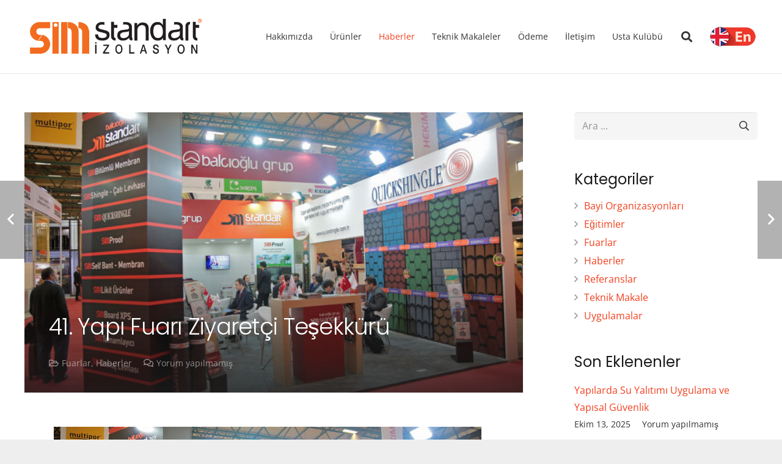

--- FILE ---
content_type: text/html; charset=UTF-8
request_url: https://www.standartizolasyon.com/haberler/41-yapi-fuari-ziyaretci-tesekkuru/
body_size: 22298
content:
<!DOCTYPE HTML>
<html class="" lang="tr"
	prefix="og: https://ogp.me/ns#" >
<head>
	<meta charset="UTF-8"><link rel="preload" href="https://www.standartizolasyon.com/wp-content/cache/fvm/min/1750163767-css85228dc0ff75bc9e225f81c5e5833f54d3c6c0723b69a6635cad2fe815967.css" as="style" media="all" />
<link rel="preload" href="https://www.standartizolasyon.com/wp-content/cache/fvm/min/1750163767-cssf0bd92825532dc61dd3120ab0a40fabadfbff5184340f0d8c5e216ebadba9.css" as="style" media="all" />
<link rel="preload" href="https://www.standartizolasyon.com/wp-content/cache/fvm/min/1750163767-css8ef81fe42df6cb638d3321462208e94ce1fb3bdf1ffe6b7d0e0f7c081ca7b.css" as="style" media="all" />
<link rel="preload" href="https://www.standartizolasyon.com/wp-content/cache/fvm/min/1750163767-cssb4aa32f20d0f190fb8ddce8887e4785650e7d3a37179aa56e68d52a933938.css" as="style" media="all" />
<link rel="preload" href="https://www.standartizolasyon.com/wp-content/cache/fvm/min/1750163767-css535663af27e9793e76471afa5a95d150edc0671dc1b8cacaf4135adca1427.css" as="style" media="all" />
<link rel="preload" href="https://www.standartizolasyon.com/wp-content/cache/fvm/min/1750163767-css7cff222a2fe1ef7e0de0b1b3fa4b332298fa0e897a86de7cc9d4d60e68826.css" as="style" media="all" />
<link rel="preload" href="https://www.standartizolasyon.com/wp-content/cache/fvm/min/1750163767-css8927dd5e9f79415ebebdbd51c98a33930ea085893e5985cc213a1afccce58.css" as="style" media="all" />
<link rel="preload" href="https://www.standartizolasyon.com/wp-content/cache/fvm/min/1750163767-css7da7abc80cd46de9404fb6b4e3041e3a474ff3aa0c0bd07c321b693d88d83.css" as="style" media="all" />
<link rel="preload" href="https://www.standartizolasyon.com/wp-content/cache/fvm/min/1750163767-css928c47cb50b354d1db6073f221d6001d2e73e023b1fc9a589d266367543b4.css" as="style" media="all" />
<link rel="preload" href="https://www.standartizolasyon.com/wp-content/cache/fvm/min/1750163767-css958fa6bf3685bc634a7733adb04e805b4ab4d65479abfdd7ecf7222f3bfd6.css" as="style" media="all" /><script data-cfasync="false">function fvmuag(){var e=navigator.userAgent;if(e.match(/x11.*ox\/54|id\s4.*us.*ome\/62|oobo|ight|tmet|eadl|ngdo|PTST/i))return!1;if(e.match(/x11.*me\/86\.0/i)){var r=screen.width;if("number"==typeof r&&1367==r)return!1}return!0}</script><title>41. Yapı Fuarı Ziyaretçi Teşekkürü | SIM Membran - SIM Shingle - SIMSelf Bant | Standart İzolasyon</title><meta name="description" content="08 – 12 Mayıs tarihleri arasında gerçekleştirilen 41. Yapı Fuarı Turkey Build İstanbul’da standımızı ziyaret ederek; firmamıza ve ürünlerimize göstermiş olduğunuz ilgi için teşekkür ediyoruz… Balcıoğlu Grup &amp; Standart İzolasyon A.Ş. olarak yoğun geçen bu fuar atmosferinde yeni tanıştığımız siz değerli misafirlerimizle ve yıllardır birlikte yürüdüğümüz müşterilerimizle işbirliğimizi ilerletme imkanı yakaladığımız için çok mutluyuz… Yapı..."/><link rel="canonical" href="https://www.standartizolasyon.com/haberler/41-yapi-fuari-ziyaretci-tesekkuru/" /><meta property="og:site_name" content="Standart Insulation" /><meta property="og:type" content="article" /><meta property="og:title" content="41. Yapı Fuarı Ziyaretçi Teşekkürü | SIM Membran - SIM Shingle - SIMSelf Bant | Standart İzolasyon" /><meta property="og:description" content="08 – 12 Mayıs tarihleri arasında gerçekleştirilen 41. Yapı Fuarı Turkey Build İstanbul’da standımızı ziyaret ederek; firmamıza ve ürünlerimize göstermiş olduğunuz ilgi için teşekkür ediyoruz… Balcıoğlu Grup &amp; Standart İzolasyon A.Ş. olarak yoğun geçen bu fuar atmosferinde yeni tanıştığımız siz değerli misafirlerimizle ve yıllardır birlikte yürüdüğümüz müşterilerimizle işbirliğimizi ilerletme imkanı yakaladığımız için çok mutluyuz… Yapı..." /><meta property="og:url" content="https://www.standartizolasyon.com/haberler/41-yapi-fuari-ziyaretci-tesekkuru/" /><meta property="article:published_time" content="2020-01-24T09:25:21Z" /><meta property="article:modified_time" content="2020-01-24T12:04:27Z" /><meta name="twitter:card" content="summary" /><meta name="twitter:domain" content="www.standartizolasyon.com" /><meta name="twitter:title" content="41. Yapı Fuarı Ziyaretçi Teşekkürü | SIM Membran - SIM Shingle - SIMSelf Bant | Standart İzolasyon" /><meta name="twitter:description" content="08 – 12 Mayıs tarihleri arasında gerçekleştirilen 41. Yapı Fuarı Turkey Build İstanbul’da standımızı ziyaret ederek; firmamıza ve ürünlerimize göstermiş olduğunuz ilgi için teşekkür ediyoruz… Balcıoğlu Grup &amp; Standart İzolasyon A.Ş. olarak yoğun geçen bu fuar atmosferinde yeni tanıştığımız siz değerli misafirlerimizle ve yıllardır birlikte yürüdüğümüz müşterilerimizle işbirliğimizi ilerletme imkanı yakaladığımız için çok mutluyuz… Yapı..." /><meta name="google" content="nositelinkssearchbox" /><script type="application/ld+json" class="aioseo-schema">
			{"@context":"https:\/\/schema.org","@graph":[{"@type":"WebSite","@id":"https:\/\/www.standartizolasyon.com\/#website","url":"https:\/\/www.standartizolasyon.com\/","name":"SIM Membran - SIM Shingle - SIMSelf Bant | Standart \u0130zolasyon","description":"SIM Membran - SIM Shingle - SIMSelf Bant | Standart \u0130zolasyon","publisher":{"@id":"https:\/\/www.standartizolasyon.com\/#organization"}},{"@type":"Organization","@id":"https:\/\/www.standartizolasyon.com\/#organization","name":"Standart \u0130zolasyon","url":"https:\/\/www.standartizolasyon.com\/","logo":{"@type":"ImageObject","@id":"https:\/\/www.standartizolasyon.com\/#organizationLogo","url":"https:\/\/www.standartizolasyon.com\/wp-content\/uploads\/2019\/10\/logo.png"},"image":{"@id":"https:\/\/www.standartizolasyon.com\/#organizationLogo"}},{"@type":"BreadcrumbList","@id":"https:\/\/www.standartizolasyon.com\/haberler\/41-yapi-fuari-ziyaretci-tesekkuru\/#breadcrumblist","itemListElement":[{"@type":"ListItem","@id":"https:\/\/www.standartizolasyon.com\/#listItem","position":"1","item":{"@type":"WebPage","@id":"https:\/\/www.standartizolasyon.com\/","name":"Home","description":"[vc_column width=\"1\/4\"...","url":"https:\/\/www.standartizolasyon.com\/"},"nextItem":"https:\/\/www.standartizolasyon.com\/haberler\/#listItem"},{"@type":"ListItem","@id":"https:\/\/www.standartizolasyon.com\/haberler\/#listItem","position":"2","item":{"@type":"WebPage","@id":"https:\/\/www.standartizolasyon.com\/haberler\/","name":"Haberler","description":"08 \u2013 12 May\u0131s tarihleri aras\u0131nda ger\u00e7ekle\u015ftirilen 41. Yap\u0131 Fuar\u0131 Turkey Build \u0130stanbul\u2019da stand\u0131m\u0131z\u0131 ziyaret ederek; firmam\u0131za ve \u00fcr\u00fcnlerimize g\u00f6stermi\u015f oldu\u011funuz ilgi i\u00e7in te\u015fekk\u00fcr ediyoruz\u2026 Balc\u0131o\u011flu Grup & Standart \u0130zolasyon A.\u015e. olarak yo\u011fun ge\u00e7en bu fuar atmosferinde yeni tan\u0131\u015ft\u0131\u011f\u0131m\u0131z siz de\u011ferli misafirlerimizle ve y\u0131llard\u0131r birlikte y\u00fcr\u00fcd\u00fc\u011f\u00fcm\u00fcz m\u00fc\u015fterilerimizle i\u015fbirli\u011fimizi ilerletme imkan\u0131 yakalad\u0131\u011f\u0131m\u0131z i\u00e7in \u00e7ok mutluyuz\u2026 Yap\u0131...","url":"https:\/\/www.standartizolasyon.com\/haberler\/"},"nextItem":"https:\/\/www.standartizolasyon.com\/haberler\/41-yapi-fuari-ziyaretci-tesekkuru\/#listItem","previousItem":"https:\/\/www.standartizolasyon.com\/#listItem"},{"@type":"ListItem","@id":"https:\/\/www.standartizolasyon.com\/haberler\/41-yapi-fuari-ziyaretci-tesekkuru\/#listItem","position":"3","item":{"@type":"WebPage","@id":"https:\/\/www.standartizolasyon.com\/haberler\/41-yapi-fuari-ziyaretci-tesekkuru\/","name":"41. Yap\u0131 Fuar\u0131 Ziyaret\u00e7i Te\u015fekk\u00fcr\u00fc","description":"08 \u2013 12 May\u0131s tarihleri aras\u0131nda ger\u00e7ekle\u015ftirilen 41. Yap\u0131 Fuar\u0131 Turkey Build \u0130stanbul\u2019da stand\u0131m\u0131z\u0131 ziyaret ederek; firmam\u0131za ve \u00fcr\u00fcnlerimize g\u00f6stermi\u015f oldu\u011funuz ilgi i\u00e7in te\u015fekk\u00fcr ediyoruz\u2026 Balc\u0131o\u011flu Grup & Standart \u0130zolasyon A.\u015e. olarak yo\u011fun ge\u00e7en bu fuar atmosferinde yeni tan\u0131\u015ft\u0131\u011f\u0131m\u0131z siz de\u011ferli misafirlerimizle ve y\u0131llard\u0131r birlikte y\u00fcr\u00fcd\u00fc\u011f\u00fcm\u00fcz m\u00fc\u015fterilerimizle i\u015fbirli\u011fimizi ilerletme imkan\u0131 yakalad\u0131\u011f\u0131m\u0131z i\u00e7in \u00e7ok mutluyuz\u2026 Yap\u0131...","url":"https:\/\/www.standartizolasyon.com\/haberler\/41-yapi-fuari-ziyaretci-tesekkuru\/"},"previousItem":"https:\/\/www.standartizolasyon.com\/haberler\/#listItem"}]},{"@type":"Person","@id":"https:\/\/www.standartizolasyon.com\/author\/standartizolasyon\/#author","url":"https:\/\/www.standartizolasyon.com\/author\/standartizolasyon\/","name":"StandartIzolasyon","image":{"@type":"ImageObject","@id":"https:\/\/www.standartizolasyon.com\/haberler\/41-yapi-fuari-ziyaretci-tesekkuru\/#authorImage","url":"https:\/\/secure.gravatar.com\/avatar\/912a42b2ca8a5945d534093a74697663?s=96&d=blank&r=g","width":"96","height":"96","caption":"StandartIzolasyon"}},{"@type":"WebPage","@id":"https:\/\/www.standartizolasyon.com\/haberler\/41-yapi-fuari-ziyaretci-tesekkuru\/#webpage","url":"https:\/\/www.standartizolasyon.com\/haberler\/41-yapi-fuari-ziyaretci-tesekkuru\/","name":"41. Yap\u0131 Fuar\u0131 Ziyaret\u00e7i Te\u015fekk\u00fcr\u00fc | SIM Membran - SIM Shingle - SIMSelf Bant | Standart \u0130zolasyon","description":"08 \u2013 12 May\u0131s tarihleri aras\u0131nda ger\u00e7ekle\u015ftirilen 41. Yap\u0131 Fuar\u0131 Turkey Build \u0130stanbul\u2019da stand\u0131m\u0131z\u0131 ziyaret ederek; firmam\u0131za ve \u00fcr\u00fcnlerimize g\u00f6stermi\u015f oldu\u011funuz ilgi i\u00e7in te\u015fekk\u00fcr ediyoruz\u2026 Balc\u0131o\u011flu Grup & Standart \u0130zolasyon A.\u015e. olarak yo\u011fun ge\u00e7en bu fuar atmosferinde yeni tan\u0131\u015ft\u0131\u011f\u0131m\u0131z siz de\u011ferli misafirlerimizle ve y\u0131llard\u0131r birlikte y\u00fcr\u00fcd\u00fc\u011f\u00fcm\u00fcz m\u00fc\u015fterilerimizle i\u015fbirli\u011fimizi ilerletme imkan\u0131 yakalad\u0131\u011f\u0131m\u0131z i\u00e7in \u00e7ok mutluyuz\u2026 Yap\u0131...","inLanguage":"tr","isPartOf":{"@id":"https:\/\/www.standartizolasyon.com\/#website"},"breadcrumb":{"@id":"https:\/\/www.standartizolasyon.com\/haberler\/41-yapi-fuari-ziyaretci-tesekkuru\/#breadcrumblist"},"author":"https:\/\/www.standartizolasyon.com\/haberler\/41-yapi-fuari-ziyaretci-tesekkuru\/#author","creator":"https:\/\/www.standartizolasyon.com\/haberler\/41-yapi-fuari-ziyaretci-tesekkuru\/#author","image":{"@type":"ImageObject","@id":"https:\/\/www.standartizolasyon.com\/#mainImage","url":"https:\/\/www.standartizolasyon.com\/wp-content\/uploads\/2020\/01\/yapi.jpg","width":"700","height":"381"},"primaryImageOfPage":{"@id":"https:\/\/www.standartizolasyon.com\/haberler\/41-yapi-fuari-ziyaretci-tesekkuru\/#mainImage"},"datePublished":"2020-01-24T09:25:21+00:00","dateModified":"2020-01-24T12:04:27+00:00"},{"@type":"Article","@id":"https:\/\/www.standartizolasyon.com\/haberler\/41-yapi-fuari-ziyaretci-tesekkuru\/#article","name":"41. Yap\u0131 Fuar\u0131 Ziyaret\u00e7i Te\u015fekk\u00fcr\u00fc | SIM Membran - SIM Shingle - SIMSelf Bant | Standart \u0130zolasyon","description":"08 \u2013 12 May\u0131s tarihleri aras\u0131nda ger\u00e7ekle\u015ftirilen 41. Yap\u0131 Fuar\u0131 Turkey Build \u0130stanbul\u2019da stand\u0131m\u0131z\u0131 ziyaret ederek; firmam\u0131za ve \u00fcr\u00fcnlerimize g\u00f6stermi\u015f oldu\u011funuz ilgi i\u00e7in te\u015fekk\u00fcr ediyoruz\u2026 Balc\u0131o\u011flu Grup & Standart \u0130zolasyon A.\u015e. olarak yo\u011fun ge\u00e7en bu fuar atmosferinde yeni tan\u0131\u015ft\u0131\u011f\u0131m\u0131z siz de\u011ferli misafirlerimizle ve y\u0131llard\u0131r birlikte y\u00fcr\u00fcd\u00fc\u011f\u00fcm\u00fcz m\u00fc\u015fterilerimizle i\u015fbirli\u011fimizi ilerletme imkan\u0131 yakalad\u0131\u011f\u0131m\u0131z i\u00e7in \u00e7ok mutluyuz\u2026 Yap\u0131...","headline":"41. Yap\u0131 Fuar\u0131 Ziyaret\u00e7i Te\u015fekk\u00fcr\u00fc","author":{"@id":"https:\/\/www.standartizolasyon.com\/author\/standartizolasyon\/#author"},"publisher":{"@id":"https:\/\/www.standartizolasyon.com\/#organization"},"datePublished":"2020-01-24T09:25:21+00:00","dateModified":"2020-01-24T12:04:27+00:00","articleSection":"Fuarlar, Haberler, Yap\u0131 Fuar\u0131","mainEntityOfPage":{"@id":"https:\/\/www.standartizolasyon.com\/haberler\/41-yapi-fuari-ziyaretci-tesekkuru\/#webpage"},"isPartOf":{"@id":"https:\/\/www.standartizolasyon.com\/haberler\/41-yapi-fuari-ziyaretci-tesekkuru\/#webpage"},"image":{"@type":"ImageObject","@id":"https:\/\/www.standartizolasyon.com\/#articleImage","url":"https:\/\/www.standartizolasyon.com\/wp-content\/uploads\/2020\/01\/yapi.jpg","width":"700","height":"381"}}]}
		</script><link rel="alternate" type="application/rss+xml" title="SIM Membran - SIM Shingle - SIMSelf Bant | Standart İzolasyon &raquo; beslemesi" href="https://www.standartizolasyon.com/feed/" /><link rel="alternate" type="application/rss+xml" title="SIM Membran - SIM Shingle - SIMSelf Bant | Standart İzolasyon &raquo; yorum beslemesi" href="https://www.standartizolasyon.com/comments/feed/" /><link rel="alternate" type="application/rss+xml" title="SIM Membran - SIM Shingle - SIMSelf Bant | Standart İzolasyon &raquo; 41. Yapı Fuarı Ziyaretçi Teşekkürü yorum beslemesi" href="https://www.standartizolasyon.com/haberler/41-yapi-fuari-ziyaretci-tesekkuru/feed/" /><meta name="viewport" content="width=device-width, initial-scale=1"><meta name="SKYPE_TOOLBAR" content="SKYPE_TOOLBAR_PARSER_COMPATIBLE"><meta name="theme-color" content="#f5f5f5"><meta property="og:title" content="41. Yapı Fuarı Ziyaretçi Teşekkürü"><meta property="og:type" content="website"><meta property="og:url" content="https://www.standartizolasyon.com/haberler/41-yapi-fuari-ziyaretci-tesekkuru/"><meta property="og:image" content="https://www.standartizolasyon.com/wp-content/uploads/2020/01/yapi.jpg">

	

		
		
		
		
		
		
		
		
		
		
		
		
		
		
		
		
		<script type="text/javascript" >
			window.ga=window.ga||function(){(ga.q=ga.q||[]).push(arguments)};ga.l=+new Date;
			ga('create', "UA-2904643-13", 'auto');
			ga('send', 'pageview');
		</script>
		<script async src="https://www.google-analytics.com/analytics.js"></script>
		







<link rel='stylesheet' id='wp-block-library-css'  href='https://www.standartizolasyon.com/wp-content/cache/fvm/min/1750163767-css85228dc0ff75bc9e225f81c5e5833f54d3c6c0723b69a6635cad2fe815967.css' type='text/css' media='all' />
<link rel='stylesheet' id='wc-block-style-css'  href='https://www.standartizolasyon.com/wp-content/cache/fvm/min/1750163767-cssf0bd92825532dc61dd3120ab0a40fabadfbff5184340f0d8c5e216ebadba9.css' type='text/css' media='all' />
<link rel='stylesheet' id='rs-plugin-settings-css'  href='https://www.standartizolasyon.com/wp-content/cache/fvm/min/1750163767-css8ef81fe42df6cb638d3321462208e94ce1fb3bdf1ffe6b7d0e0f7c081ca7b.css' type='text/css' media='all' />
<style id='rs-plugin-settings-inline-css' type='text/css' media="all">#rs-demo-id {}</style>
<link rel='stylesheet' id='style-css'  href='https://www.standartizolasyon.com/wp-content/cache/fvm/min/1750163767-cssb4aa32f20d0f190fb8ddce8887e4785650e7d3a37179aa56e68d52a933938.css' type='text/css' media='all' />
<link rel='stylesheet' id='fontawesome-css'  href='https://www.standartizolasyon.com/wp-content/cache/fvm/min/1750163767-css535663af27e9793e76471afa5a95d150edc0671dc1b8cacaf4135adca1427.css' type='text/css' media='all' />
<style id='woocommerce-inline-inline-css' type='text/css' media="all">.woocommerce form .form-row .required{visibility:visible}</style>
<link rel='stylesheet' id='us-fonts-css'  href='https://www.standartizolasyon.com/wp-content/cache/fvm/min/1750163767-css7cff222a2fe1ef7e0de0b1b3fa4b332298fa0e897a86de7cc9d4d60e68826.css' type='text/css' media='all' />
<link rel='stylesheet' id='us-style-css'  href='https://www.standartizolasyon.com/wp-content/cache/fvm/min/1750163767-css8927dd5e9f79415ebebdbd51c98a33930ea085893e5985cc213a1afccce58.css' type='text/css' media='all' />
<link rel='stylesheet' id='us-woocommerce-css'  href='https://www.standartizolasyon.com/wp-content/cache/fvm/min/1750163767-css7da7abc80cd46de9404fb6b4e3041e3a474ff3aa0c0bd07c321b693d88d83.css' type='text/css' media='all' />
<link rel='stylesheet' id='us-responsive-css'  href='https://www.standartizolasyon.com/wp-content/cache/fvm/min/1750163767-css928c47cb50b354d1db6073f221d6001d2e73e023b1fc9a589d266367543b4.css' type='text/css' media='all' />
<link rel='stylesheet' id='bsf-Defaults-css'  href='https://www.standartizolasyon.com/wp-content/cache/fvm/min/1750163767-css958fa6bf3685bc634a7733adb04e805b4ab4d65479abfdd7ecf7222f3bfd6.css' type='text/css' media='all' />
<script type='text/javascript' src='https://www.standartizolasyon.com/wp-includes/js/jquery/jquery.js?ver=1.12.4-wp'></script>
<script type='text/javascript' src='https://www.standartizolasyon.com/wp-content/plugins/revslider/public/assets/js/jquery.themepunch.tools.min.js?ver=5.4.7.4'></script>
<script type='text/javascript' src='https://www.standartizolasyon.com/wp-content/plugins/revslider/public/assets/js/jquery.themepunch.revolution.min.js?ver=5.4.7.4'></script>


 
<link rel='prev' title='2018 Geleneksel Bayi İftarımız' href='https://www.standartizolasyon.com/haberler/2018-geleneksel-bayi-iftarimiz/' />
<link rel='next' title='Pvc Kontra &#8211; Şantiye Etrafı Çevirme Levhası' href='https://www.standartizolasyon.com/haberler/pvc-kontra-santiye-etrafi-cevirme-levhasi/' />





<script type="text/javascript">var ajaxurl = "https://www.standartizolasyon.com/wp-admin/admin-ajax.php";</script>    <script>
        var wcscaOpenIcon = 'fas fa-chevron-up';
        var wcscaClosedIcon = 'fas fa-chevron-down';
    </script>
    <style media="all">.wcsca-icon{font-size:1em}.widget_product_categories ul li{padding-top:.5em!important;padding-bottom:.5em!important}</style>
	<script>
		if (!/Android|webOS|iPhone|iPad|iPod|BlackBerry|IEMobile|Opera Mini/i.test(navigator.userAgent)) {
			var root = document.getElementsByTagName('html')[0]
			root.className += " no-touch";
		}
	</script>
		<noscript><style>.woocommerce-product-gallery{ opacity: 1 !important; }</style></noscript>
	<style type="text/css" media="all">.recentcomments a{display:inline!important;padding:0!important;margin:0!important}</style>


<link rel="icon" href="https://www.standartizolasyon.com/wp-content/uploads/2020/06/cropped-sim-192x192.png" sizes="192x192" />
<link rel="apple-touch-icon-precomposed" href="https://www.standartizolasyon.com/wp-content/uploads/2020/06/cropped-sim-180x180.png" />

<script type="text/javascript">function setREVStartSize(e){									
						try{ e.c=jQuery(e.c);var i=jQuery(window).width(),t=9999,r=0,n=0,l=0,f=0,s=0,h=0;
							if(e.responsiveLevels&&(jQuery.each(e.responsiveLevels,function(e,f){f>i&&(t=r=f,l=e),i>f&&f>r&&(r=f,n=e)}),t>r&&(l=n)),f=e.gridheight[l]||e.gridheight[0]||e.gridheight,s=e.gridwidth[l]||e.gridwidth[0]||e.gridwidth,h=i/s,h=h>1?1:h,f=Math.round(h*f),"fullscreen"==e.sliderLayout){var u=(e.c.width(),jQuery(window).height());if(void 0!=e.fullScreenOffsetContainer){var c=e.fullScreenOffsetContainer.split(",");if (c) jQuery.each(c,function(e,i){u=jQuery(i).length>0?u-jQuery(i).outerHeight(!0):u}),e.fullScreenOffset.split("%").length>1&&void 0!=e.fullScreenOffset&&e.fullScreenOffset.length>0?u-=jQuery(window).height()*parseInt(e.fullScreenOffset,0)/100:void 0!=e.fullScreenOffset&&e.fullScreenOffset.length>0&&(u-=parseInt(e.fullScreenOffset,0))}f=u}else void 0!=e.minHeight&&f<e.minHeight&&(f=e.minHeight);e.c.closest(".rev_slider_wrapper").css({height:f})					
						}catch(d){console.log("Failure at Presize of Slider:"+d)}						
					};</script>
<noscript><style type="text/css"> .wpb_animate_when_almost_visible { opacity: 1; }</style></noscript>
			<style id="us-theme-options-css" media="all">@font-face{font-family:'Font Awesome 5 Brands';font-style:normal;font-weight:400;src:url(https://www.standartizolasyon.com/wp-content/themes/Impreza/fonts/fa-brands-400.woff) format("woff")}.fab{font-family:'Font Awesome 5 Brands'}@font-face{font-family:'fontawesome';font-style:normal;font-weight:300;src:url(https://www.standartizolasyon.com/wp-content/themes/Impreza/fonts/fa-light-300.woff) format("woff")}.fal{font-family:'fontawesome';font-weight:300}@font-face{font-family:'fontawesome';font-style:normal;font-weight:400;src:url(https://www.standartizolasyon.com/wp-content/themes/Impreza/fonts/fa-regular-400.woff) format("woff")}.far{font-family:'fontawesome';font-weight:400}@font-face{font-family:'fontawesome';font-style:normal;font-weight:900;src:url(https://www.standartizolasyon.com/wp-content/themes/Impreza/fonts/fa-solid-900.woff) format("woff")}.fa,.fas{font-family:'fontawesome';font-weight:900}.style_phone6-1>div{background-image:url(https://www.standartizolasyon.com/wp-content/themes/Impreza/framework/img/phone-6-black-real.png)}.style_phone6-2>div{background-image:url(https://www.standartizolasyon.com/wp-content/themes/Impreza/framework/img/phone-6-white-real.png)}.style_phone6-3>div{background-image:url(https://www.standartizolasyon.com/wp-content/themes/Impreza/framework/img/phone-6-black-flat.png)}.style_phone6-4>div{background-image:url(https://www.standartizolasyon.com/wp-content/themes/Impreza/framework/img/phone-6-white-flat.png)}html,.l-header .widget{font-family:'Open Sans',sans-serif;font-weight:400;font-size:16px;line-height:28px}h1,h2,h3,h4,h5,h6{font-family:'Poppins',sans-serif;font-weight:300}h1{font-size:37px;line-height:1.4;font-weight:300;letter-spacing:-.02em}h2{font-size:37px;line-height:1.4;font-weight:520;letter-spacing:0em}h3{font-size:30px;line-height:1.4;font-weight:400;letter-spacing:0em}h4,.woocommerce #reviews h2,.woocommerce .related>h2,.woocommerce .upsells>h2,.woocommerce .cross-sells>h2,.widgettitle,.comment-reply-title{font-size:24px;line-height:1.4;font-weight:400;letter-spacing:0em}h5{font-size:20px;line-height:1.4;font-weight:400;letter-spacing:0em}h6{font-size:18px;line-height:1.4;font-weight:400;letter-spacing:0em}@media (max-width:767px){html{font-size:16px;line-height:26px}h1{font-size:36px}h1.vc_custom_heading{font-size:36px!important}h2{font-size:30px}h2.vc_custom_heading{font-size:30px!important}h3{font-size:24px}h3.vc_custom_heading{font-size:24px!important}h4,.woocommerce #reviews h2,.woocommerce .related>h2,.woocommerce .upsells>h2,.woocommerce .cross-sells>h2,.widgettitle,.comment-reply-title{font-size:22px}h4.vc_custom_heading{font-size:22px!important}h5{font-size:20px}h5.vc_custom_heading{font-size:20px!important}h6{font-size:18px}h6.vc_custom_heading{font-size:18px!important}}body,.l-header.pos_fixed{min-width:1240px}.l-canvas.type_boxed,.l-canvas.type_boxed .l-subheader,.l-canvas.type_boxed .l-section.type_sticky,.l-canvas.type_boxed~.l-footer{max-width:1240px}.l-subheader-h,.l-main-h,.l-section-h,.w-tabs-section-content-h,.w-blogpost-body{max-width:1200px}.l-sidebar{width:25%}.l-content{width:68%}@media (max-width:899px){.g-cols>div:not([class*=" vc_col-"]){width:100%;margin:0 0 1rem}.g-cols.type_boxes>div,.g-cols>div:last-child,.g-cols>div.has-fill{margin-bottom:0}.vc_wp_custommenu.layout_hor,.align_center_xs,.align_center_xs .w-socials{text-align:center}}.tribe-events-button,button[type="submit"]:not(.w-btn),input[type="submit"]{text-transform:uppercase;font-style:normal;font-weight:600;letter-spacing:0em;border-radius:.3em;padding:.8em 1.8em;box-shadow:0 0em 0em rgba(0,0,0,.2);background-color:#f1401f;border-color:transparent;color:#ffffff!important}.tribe-events-button,button[type="submit"]:not(.w-btn):before,input[type="submit"]{border-width:2px}.no-touch .tribe-events-button:hover,.no-touch button[type="submit"]:not(.w-btn):hover,.no-touch input[type="submit"]:hover{box-shadow:0 0em 0em rgba(0,0,0,.2);background-color:#e32f0f;border-color:transparent;color:#ffffff!important}.woocommerce .button.alt,.woocommerce .button.checkout,.woocommerce .button.add_to_cart_button,.us-btn-style_1{color:#ffffff!important;font-family:'Open Sans',sans-serif;font-weight:600;font-style:normal;text-transform:uppercase;letter-spacing:0em;border-radius:.3em;padding:.8em 1.8em;background-color:#f1401f;border-color:transparent;box-shadow:0 0em 0em rgba(0,0,0,.2)}.woocommerce .button.alt:before,.woocommerce .button.checkout:before,.woocommerce .button.add_to_cart_button:before,.us-btn-style_1:before{border-width:2px}.no-touch .woocommerce .button.alt:hover,.no-touch .woocommerce .button.checkout:hover,.no-touch .woocommerce .button.add_to_cart_button:hover,.no-touch .us-btn-style_1:hover{color:#ffffff!important;box-shadow:0 0em 0em rgba(0,0,0,.2);background-color:#e32f0f;border-color:transparent}.us-btn-style_1{overflow:hidden}.us-btn-style_1>*{position:relative;z-index:1}.no-touch .us-btn-style_1:hover{background-color:#f1401f}.no-touch .us-btn-style_1:after{content:'';position:absolute;top:0;left:0;right:0;height:0;transition:height 0.3s;background-color:#e32f0f}.no-touch .us-btn-style_1:hover:after{height:100%}.woocommerce .button,.us-btn-style_2{color:#333333!important;font-family:'Open Sans',sans-serif;font-weight:600;font-style:normal;text-transform:uppercase;letter-spacing:0em;border-radius:.3em;padding:.8em 1.8em;background-color:#e8e8e8;border-color:transparent;box-shadow:0 0em 0em rgba(0,0,0,.2)}.woocommerce .button:before,.us-btn-style_2:before{border-width:2px}.no-touch .woocommerce .button:hover,.no-touch .us-btn-style_2:hover{color:#333333!important;box-shadow:0 0em 0em rgba(0,0,0,.2);background-color:#d5d5d5;border-color:transparent}.us-btn-style_2{overflow:hidden}.us-btn-style_2>*{position:relative;z-index:1}.no-touch .us-btn-style_2:hover{background-color:#e8e8e8}.no-touch .us-btn-style_2:after{content:'';position:absolute;top:0;left:0;right:0;height:0;transition:height 0.3s;background-color:#d5d5d5}.no-touch .us-btn-style_2:hover:after{height:100%}.us-btn-style_3{color:#e95095!important;font-family:'Open Sans',sans-serif;font-weight:600;font-style:normal;text-transform:uppercase;letter-spacing:0em;border-radius:.3em;padding:.8em 1.8em;background-color:transparent;border-color:#e95095;box-shadow:0 0em 0em rgba(0,0,0,.2)}.us-btn-style_3:before{border-width:2px}.no-touch .us-btn-style_3:hover{color:#ffffff!important;box-shadow:0 0em 0em rgba(0,0,0,.2);background-color:#e95095;border-color:#e95095}.us-btn-style_3{overflow:hidden}.us-btn-style_3>*{position:relative;z-index:1}.no-touch .us-btn-style_3:hover{background-color:transparent}.no-touch .us-btn-style_3:after{content:'';position:absolute;top:0;left:0;right:0;height:0;transition:height 0.3s;background-color:#e95095}.no-touch .us-btn-style_3:hover:after{height:100%}.us-btn-style_4{color:#333333!important;font-family:'Open Sans',sans-serif;font-weight:600;font-style:normal;text-transform:uppercase;letter-spacing:0em;border-radius:.3em;padding:.8em 1.8em;background-color:#fff;border-color:transparent;box-shadow:0 0em 0em rgba(0,0,0,.2)}.us-btn-style_4:before{border-width:2px}.no-touch .us-btn-style_4:hover{color:#333333!important;box-shadow:0 0em 0em rgba(0,0,0,.2);background-color:#e8e8e8;border-color:transparent}.us-btn-style_4{overflow:hidden}.us-btn-style_4>*{position:relative;z-index:1}.no-touch .us-btn-style_4:hover{background-color:#fff}.no-touch .us-btn-style_4:after{content:'';position:absolute;top:0;left:0;right:0;height:0;transition:height 0.3s;background-color:#e8e8e8}.no-touch .us-btn-style_4:hover:after{height:100%}.us-btn-style_7{color:#ffffff!important;font-family:'Open Sans',sans-serif;font-weight:600;font-style:normal;text-transform:uppercase;letter-spacing:0em;border-radius:.3em;padding:.8em 1.8em;background-color:#7049ba;border-color:transparent;box-shadow:0 0em 0em rgba(0,0,0,.2)}.us-btn-style_7:before{border-width:2px}.no-touch .us-btn-style_7:hover{color:#ffffff!important;box-shadow:0 0em 0em rgba(0,0,0,.2);background-color:#5a3b94;border-color:transparent}.us-btn-style_7{overflow:hidden}.us-btn-style_7>*{position:relative;z-index:1}.no-touch .us-btn-style_7:hover{background-color:#7049ba}.no-touch .us-btn-style_7:after{content:'';position:absolute;top:0;left:0;right:0;height:0;transition:height 0.3s;background-color:#5a3b94}.no-touch .us-btn-style_7:hover:after{height:100%}.us-btn-style_8{color:#ffffff!important;font-family:'Open Sans',sans-serif;font-weight:600;font-style:normal;text-transform:uppercase;letter-spacing:0em;border-radius:.3em;padding:.8em 1.8em;background-color:transparent;border-color:#fff;box-shadow:0 0em 0em rgba(0,0,0,.2)}.us-btn-style_8:before{border-width:2px}.no-touch .us-btn-style_8:hover{color:#333333!important;box-shadow:0 0em 0em rgba(0,0,0,.2);background-color:#fff;border-color:#fff}.us-btn-style_8{overflow:hidden}.us-btn-style_8>*{position:relative;z-index:1}.no-touch .us-btn-style_8:hover{background-color:transparent}.no-touch .us-btn-style_8:after{content:'';position:absolute;top:0;left:0;right:0;height:0;transition:height 0.3s;background-color:#fff}.no-touch .us-btn-style_8:hover:after{height:100%}.us-btn-style_11{color:#333333!important;font-family:'Open Sans',sans-serif;font-weight:600;font-style:normal;text-transform:uppercase;letter-spacing:0em;border-radius:.3em;padding:.8em 1.8em;background-color:transparent;border-color:#333;box-shadow:0 0em 0em rgba(0,0,0,.2)}.us-btn-style_11:before{border-width:2px}.no-touch .us-btn-style_11:hover{color:#ffffff!important;box-shadow:0 0em 0em rgba(0,0,0,.2);background-color:#333;border-color:#333}.us-btn-style_11{overflow:hidden}.us-btn-style_11>*{position:relative;z-index:1}.no-touch .us-btn-style_11:hover{background-color:transparent}.no-touch .us-btn-style_11:after{content:'';position:absolute;top:0;left:0;right:0;height:0;transition:height 0.3s;background-color:#333}.no-touch .us-btn-style_11:hover:after{height:100%}.us-btn-style_15{color:#333333!important;font-family:Courier New,Courier,monospace;font-weight:700;font-style:normal;text-transform:uppercase;letter-spacing:.1em;border-radius:4em;padding:.8em 1.5em;background-color:transparent;border-color:#e95095;box-shadow:0 0em 0em rgba(0,0,0,.2)}.us-btn-style_15:before{border-width:2px}.no-touch .us-btn-style_15:hover{color:#ff8cc0!important;box-shadow:0 0em 0em rgba(0,0,0,.2);background-color:#333;border-color:transparent}.us-btn-style_16{color:#5ac8ed!important;font-family:'Open Sans',sans-serif;font-weight:400;font-style:normal;text-transform:uppercase;letter-spacing:.2em;border-radius:0em;padding:.7000000000000001em 1em;background-color:transparent;border-color:#5ac8ed;box-shadow:0 0em 0em rgba(0,0,0,.2)}.us-btn-style_16:before{border-width:1px}.no-touch .us-btn-style_16:hover{color:#ffffff!important;box-shadow:0 0em 0em rgba(0,0,0,.2);background-color:#7049ba;border-color:#5ac8ed}.us-btn-style_16{overflow:hidden}.us-btn-style_16>*{position:relative;z-index:1}.no-touch .us-btn-style_16:hover{background-color:transparent}.no-touch .us-btn-style_16:after{content:'';position:absolute;top:0;left:0;right:0;height:0;transition:height 0.3s;background-color:#7049ba}.no-touch .us-btn-style_16:hover:after{height:100%}.us-btn-style_17{color:#ffffff!important;font-family:Georgia,serif;font-weight:600;font-style:italic;text-transform:none;letter-spacing:0em;border-radius:.5em;padding:1em 1.2000000000000002em;background-color:#59ba41;border-color:transparent;box-shadow:0 .1em .2em rgba(0,0,0,.2)}.us-btn-style_17:before{border-width:3px}.no-touch .us-btn-style_17:hover{color:#333333!important;box-shadow:0 0em 0em rgba(0,0,0,.2);background-color:transparent;border-color:#59ba41}.us-btn-style_18{color:#333333!important;font-family:Verdana,Geneva,sans-serif;font-weight:700;font-style:normal;text-transform:uppercase;letter-spacing:.2em;border-radius:0em;padding:.8em 1.3em;background-color:#fd0;border-color:#333;box-shadow:0 0em 0em rgba(0,0,0,.2)}.us-btn-style_18:before{border-width:3px}.no-touch .us-btn-style_18:hover{color:#ffdd00!important;box-shadow:0 0em 0em rgba(0,0,0,.2);background-color:#333;border-color:#333}.us-btn-style_18{overflow:hidden}.us-btn-style_18>*{position:relative;z-index:1}.no-touch .us-btn-style_18:hover{background-color:#fd0}.no-touch .us-btn-style_18:after{content:'';position:absolute;top:0;left:0;right:0;height:0;transition:height 0.3s;background-color:#333}.no-touch .us-btn-style_18:hover:after{height:100%}.us-btn-style_19{color:#ffffff!important;font-family:'Open Sans',sans-serif;font-weight:600;font-style:normal;text-transform:none;letter-spacing:0em;border-radius:.3em;padding:.8em 1.8em;background-color:rgba(51,51,51,.35);border-color:transparent;box-shadow:0 .1em .2em rgba(0,0,0,.2)}.us-btn-style_19:before{border-width:2px}.no-touch .us-btn-style_19:hover{color:#dbffb3!important;box-shadow:0 .45em .9em rgba(0,0,0,.2);background-color:rgba(0,0,0,.8);border-color:transparent}.us-btn-style_20{color:#ff4400!important;font-family:'Open Sans',sans-serif;font-weight:400;font-style:normal;text-transform:uppercase;letter-spacing:0em;border-radius:4em;padding:1.2000000000000002em 1.8em;background-color:transparent;border-color:rgba(0,0,0,.33);box-shadow:0 0em 0em rgba(0,0,0,.2)}.us-btn-style_20:before{border-width:1px}.no-touch .us-btn-style_20:hover{color:#333333!important;box-shadow:0 1em 2em rgba(0,0,0,.2);background-color:#fff;border-color:transparent}.us-btn-style_21{color:#333333!important;font-family:'Open Sans',sans-serif;font-weight:700;font-style:normal;text-transform:uppercase;letter-spacing:0em;border-radius:0em;padding:1.2000000000000002em 2em;background-color:transparent;border-color:#fa0;box-shadow:0 .25em .5em rgba(0,0,0,.2)}.us-btn-style_21:before{border-width:10px}.no-touch .us-btn-style_21:hover{color:#333333!important;box-shadow:0 0em 0em rgba(0,0,0,.2);background-color:transparent;border-color:#7049ba}.us-btn-style_21{overflow:hidden}.us-btn-style_21>*{position:relative;z-index:1}.no-touch .us-btn-style_21:hover{background-color:transparent}.no-touch .us-btn-style_21:after{content:'';position:absolute;top:0;left:0;right:0;height:0;transition:height 0.3s;background-color:transparent}.no-touch .us-btn-style_21:hover:after{height:100%}.us-btn-style_22{color:#333333!important;font-family:'Open Sans',sans-serif;font-weight:400;font-style:normal;text-transform:uppercase;letter-spacing:0em;border-radius:4em;padding:.8em .8em;background-color:#fff;border-color:transparent;box-shadow:0 .25em .5em rgba(0,0,0,.2)}.us-btn-style_22:before{border-width:3px}.no-touch .us-btn-style_22:hover{color:#7049ba!important;box-shadow:0 0em 0em rgba(0,0,0,.2);background-color:transparent;border-color:#7049ba}.us-btn-style_23{color:#e95095!important;font-family:'Open Sans',sans-serif;font-weight:400;font-style:normal;text-transform:uppercase;letter-spacing:0em;border-radius:0em;padding:.8em .8em;background-color:transparent;border-color:#333;box-shadow:0 0em 0em rgba(0,0,0,.2)}.us-btn-style_23:before{border-width:4px}.no-touch .us-btn-style_23:hover{color:#ffffff!important;box-shadow:0 .5em 1em rgba(0,0,0,.2);background-color:#e95095;border-color:transparent}.us-btn-style_24{color:#ffffff!important;font-family:'Open Sans',sans-serif;font-weight:400;font-style:normal;text-transform:uppercase;letter-spacing:0em;border-radius:.5em;padding:.8em .8em;background-color:#00abc2;border-color:transparent;box-shadow:0 0em 0em rgba(0,0,0,.2)}.us-btn-style_24:before{border-width:2px}.no-touch .us-btn-style_24:hover{color:#ffffff!important;box-shadow:0 0em 0em rgba(0,0,0,.2);background-color:#7049ba;border-color:transparent}.us-btn-style_24{overflow:hidden}.us-btn-style_24>*{position:relative;z-index:1}.no-touch .us-btn-style_24:hover{background-color:#00abc2}.no-touch .us-btn-style_24:after{content:'';position:absolute;top:0;left:0;right:0;height:0;transition:height 0.3s;background-color:#7049ba}.no-touch .us-btn-style_24:hover:after{height:100%}a,button,input[type="submit"],.ui-slider-handle{outline:none!important}.w-header-show,.w-toplink{background-color:rgba(0,0,0,.3)}body{background-color:#eee;-webkit-tap-highlight-color:rgba(241,64,31,.2)}.l-subheader.at_top,.l-subheader.at_top .w-dropdown-list,.l-subheader.at_top .type_mobile .w-nav-list.level_1{background-color:#fff}.l-subheader.at_top,.l-subheader.at_top .w-dropdown.opened,.l-subheader.at_top .type_mobile .w-nav-list.level_1{color:#666}.no-touch .l-subheader.at_top a:hover,.no-touch .l-header.bg_transparent .l-subheader.at_top .w-dropdown.opened a:hover{color:#f1401f}.l-subheader.at_middle,.l-subheader.at_middle .w-dropdown-list,.l-subheader.at_middle .type_mobile .w-nav-list.level_1{background-color:#fff}.l-subheader.at_middle,.l-subheader.at_middle .w-dropdown.opened,.l-subheader.at_middle .type_mobile .w-nav-list.level_1{color:#333}.no-touch .l-subheader.at_middle a:hover,.no-touch .l-header.bg_transparent .l-subheader.at_middle .w-dropdown.opened a:hover{color:#f1401f}.l-subheader.at_bottom,.l-subheader.at_bottom .w-dropdown-list,.l-subheader.at_bottom .type_mobile .w-nav-list.level_1{background-color:#f5f5f5}.l-subheader.at_bottom,.l-subheader.at_bottom .w-dropdown.opened,.l-subheader.at_bottom .type_mobile .w-nav-list.level_1{color:#333}.no-touch .l-subheader.at_bottom a:hover,.no-touch .l-header.bg_transparent .l-subheader.at_bottom .w-dropdown.opened a:hover{color:#f1401f}.l-header.bg_transparent:not(.sticky) .l-subheader{color:#fff}.no-touch .l-header.bg_transparent:not(.sticky) .w-text a:hover,.no-touch .l-header.bg_transparent:not(.sticky) .w-html a:hover,.no-touch .l-header.bg_transparent:not(.sticky) .w-dropdown a:hover,.no-touch .l-header.bg_transparent:not(.sticky) .type_desktop .menu-item.level_1:hover>.w-nav-anchor{color:#fff}.l-header.bg_transparent:not(.sticky) .w-nav-title:after{background-color:#fff}.w-search-form{background-color:#e4e4e4;color:#333}.menu-item.level_1>.w-nav-anchor:focus,.no-touch .menu-item.level_1.opened>.w-nav-anchor,.no-touch .menu-item.level_1:hover>.w-nav-anchor{background-color:transparent;color:#f1401f}.w-nav-title:after{background-color:#f1401f}.menu-item.level_1.current-menu-item>.w-nav-anchor,.menu-item.level_1.current-menu-parent>.w-nav-anchor,.menu-item.level_1.current-menu-ancestor>.w-nav-anchor{background-color:transparent;color:#f1401f}.l-header.bg_transparent:not(.sticky) .type_desktop .menu-item.level_1.current-menu-item>.w-nav-anchor,.l-header.bg_transparent:not(.sticky) .type_desktop .menu-item.level_1.current-menu-ancestor>.w-nav-anchor{background-color:transparent;color:#f1401f}.w-nav-list:not(.level_1){background-color:#fff;color:#333}.no-touch .menu-item:not(.level_1)>.w-nav-anchor:focus,.no-touch .menu-item:not(.level_1):hover>.w-nav-anchor{background-color:#f1401f;color:#fff}.menu-item:not(.level_1).current-menu-item>.w-nav-anchor,.menu-item:not(.level_1).current-menu-parent>.w-nav-anchor,.menu-item:not(.level_1).current-menu-ancestor>.w-nav-anchor{background-color:transparent;color:#f1401f}.btn.menu-item>a{background-color:#f1401f!important;color:#ffffff!important}.no-touch .btn.menu-item>a:hover{background-color:#7049ba!important;color:#ffffff!important}body.us_iframe,.l-preloader,.l-canvas,.l-footer,.l-popup-box-content,.g-filters.style_1 .g-filters-item.active,.w-pricing-item-h,.w-tabs.layout_default .w-tabs-item.active,.w-tabs.layout_ver .w-tabs-item.active,.no-touch .w-tabs.layout_default .w-tabs-item.active:hover,.no-touch .w-tabs.layout_ver .w-tabs-item.active:hover,.w-tabs.layout_timeline .w-tabs-item,.w-tabs.layout_timeline .w-tabs-section-header-h,.leaflet-popup-content-wrapper,.leaflet-popup-tip,.w-cart-dropdown,.us-woo-shop_modern .product-h,.us-woo-shop_modern .product-meta,.no-touch .us-woo-shop_trendy .product:hover .product-h,.woocommerce-tabs .tabs li.active,.no-touch .woocommerce-tabs .tabs li.active:hover,.woocommerce .shipping-calculator-form,.woocommerce #payment .payment_box,.wpml-ls-statics-footer,.select2-selection__choice,.select2-search input{background-color:#fff}.woocommerce #payment .payment_methods li>input:checked+label,.woocommerce .blockUI.blockOverlay{background-color:#ffffff!important}.w-tabs.layout_modern .w-tabs-item:after{border-bottom-color:#fff}.w-iconbox.style_circle.color_contrast .w-iconbox-icon{color:#fff}input,textarea,select,.l-section.for_blogpost .w-blogpost-preview,.w-actionbox.color_light,.w-form-row.for_checkbox label>i,.g-filters.style_1,.g-filters.style_2 .g-filters-item.active,.w-flipbox-front,.w-grid-none,.w-iconbox.style_circle.color_light .w-iconbox-icon,.w-pricing-item-header,.w-progbar-bar,.w-progbar.style_3 .w-progbar-bar:before,.w-progbar.style_3 .w-progbar-bar-count,.w-socials.style_solid .w-socials-item-link,.w-tabs.layout_default .w-tabs-list,.w-tabs.layout_ver .w-tabs-list,.no-touch .l-main .widget_nav_menu a:hover,.wp-caption-text,.us-woo-shop_trendy .products .product-category>a,.woocommerce .quantity .plus,.woocommerce .quantity .minus,.woocommerce-tabs .tabs,.woocommerce .cart_totals,.woocommerce-checkout #order_review,.woocommerce-table--order-details,.woocommerce ul.order_details,.smile-icon-timeline-wrap .timeline-wrapper .timeline-block,.smile-icon-timeline-wrap .timeline-feature-item.feat-item,.wpml-ls-legacy-dropdown a,.wpml-ls-legacy-dropdown-click a,.tablepress .row-hover tr:hover td,.select2-selection,.select2-dropdown{background-color:#f5f5f5}.timeline-wrapper .timeline-post-right .ult-timeline-arrow l,.timeline-wrapper .timeline-post-left .ult-timeline-arrow l,.timeline-feature-item.feat-item .ult-timeline-arrow l{border-color:#f5f5f5}hr,td,th,.l-section,.vc_column_container,.vc_column-inner,.w-author,.w-comments .children,.w-image,.w-pricing-item-h,.w-profile,.w-sharing-item,.w-tabs-list,.w-tabs-section,.widget_calendar #calendar_wrap,.l-main .widget_nav_menu .menu,.l-main .widget_nav_menu .menu-item a,.woocommerce .login,.woocommerce .track_order,.woocommerce .checkout_coupon,.woocommerce .lost_reset_password,.woocommerce .register,.woocommerce .cart.variations_form,.woocommerce .commentlist .comment-text,.woocommerce .comment-respond,.woocommerce .related,.woocommerce .upsells,.woocommerce .cross-sells,.woocommerce .checkout #order_review,.widget_price_filter .ui-slider-handle,.smile-icon-timeline-wrap .timeline-line{border-color:#e8e8e8}blockquote:before,.w-separator.color_border,.w-iconbox.color_light .w-iconbox-icon{color:#e8e8e8}.w-flipbox-back,.w-iconbox.style_circle.color_light .w-iconbox-icon,.no-touch .woocommerce .quantity .plus:hover,.no-touch .woocommerce .quantity .minus:hover,.no-touch .woocommerce #payment .payment_methods li>label:hover,.widget_price_filter .ui-slider:before,.no-touch .wpml-ls-sub-menu a:hover{background-color:#e8e8e8}.w-iconbox.style_outlined.color_light .w-iconbox-icon,.w-person-links-item,.w-socials.style_outlined .w-socials-item-link,.pagination .page-numbers{box-shadow:0 0 0 2px #e8e8e8 inset}.w-tabs.layout_trendy .w-tabs-list{box-shadow:0 -1px 0 #e8e8e8 inset}h1,h2,h3,h4,h5,h6,.woocommerce .product .price,.w-counter.color_heading .w-counter-value{color:#1a1a1a}.w-progbar.color_heading .w-progbar-bar-h{background-color:#1a1a1a}input,textarea,select,.l-canvas,.l-footer,.l-popup-box-content,.w-form-row-field:before,.w-iconbox.color_light.style_circle .w-iconbox-icon,.w-tabs.layout_timeline .w-tabs-item,.w-tabs.layout_timeline .w-tabs-section-header-h,.leaflet-popup-content-wrapper,.leaflet-popup-tip,.w-cart-dropdown,.select2-dropdown{color:#333}.w-iconbox.style_circle.color_contrast .w-iconbox-icon,.w-progbar.color_text .w-progbar-bar-h,.w-scroller-dot span{background-color:#333}.w-iconbox.style_outlined.color_contrast .w-iconbox-icon{box-shadow:0 0 0 2px #333 inset}.w-scroller-dot span{box-shadow:0 0 0 2px #333}a{color:#f1401f}.no-touch a:hover,.no-touch .tablepress .sorting:hover{color:#7049ba}.no-touch .w-cart-dropdown a:not(.button):hover{color:#7049ba!important}.highlight_primary,.g-preloader,.l-main .w-contacts-item:before,.w-counter.color_primary .w-counter-value,.g-filters.style_1 .g-filters-item.active,.g-filters.style_3 .g-filters-item.active,.w-form-row.focused .w-form-row-field:before,.w-iconbox.color_primary .w-iconbox-icon,.w-separator.color_primary,.w-sharing.type_outlined.color_primary .w-sharing-item,.no-touch .w-sharing.type_simple.color_primary .w-sharing-item:hover .w-sharing-icon,.w-tabs.layout_default .w-tabs-item.active,.w-tabs.layout_trendy .w-tabs-item.active,.w-tabs.layout_ver .w-tabs-item.active,.w-tabs-section.active .w-tabs-section-header,.tablepress .sorting_asc,.tablepress .sorting_desc,.star-rating span:before,.woocommerce-tabs .tabs li.active,.no-touch .woocommerce-tabs .tabs li.active:hover,.woocommerce #payment .payment_methods li>input:checked+label,.no-touch .owl-prev:hover,.no-touch .owl-next:hover{color:#f1401f}.l-section.color_primary,.no-touch .l-navigation-item:hover .l-navigation-item-arrow,.g-placeholder,.highlight_primary_bg,.w-actionbox.color_primary,.w-form-row.for_checkbox label>input:checked+i,.no-touch .g-filters.style_1 .g-filters-item:hover,.no-touch .g-filters.style_2 .g-filters-item:hover,.w-grid-item-placeholder,.w-grid-item-elm.post_taxonomy.style_badge a,.w-iconbox.style_circle.color_primary .w-iconbox-icon,.no-touch .w-iconbox.style_circle .w-iconbox-icon:before,.no-touch .w-iconbox.style_outlined .w-iconbox-icon:before,.no-touch .w-person-links-item:before,.w-pricing-item.type_featured .w-pricing-item-header,.w-progbar.color_primary .w-progbar-bar-h,.w-sharing.type_solid.color_primary .w-sharing-item,.w-sharing.type_fixed.color_primary .w-sharing-item,.w-sharing.type_outlined.color_primary .w-sharing-item:before,.w-socials-item-link-hover,.w-tabs.layout_modern .w-tabs-list,.w-tabs.layout_trendy .w-tabs-item:after,.w-tabs.layout_timeline .w-tabs-item:before,.w-tabs.layout_timeline .w-tabs-section-header-h:before,.no-touch .w-header-show:hover,.no-touch .w-toplink.active:hover,.no-touch .pagination .page-numbers:before,.pagination .page-numbers.current,.l-main .widget_nav_menu .menu-item.current-menu-item>a,.rsThumb.rsNavSelected,.no-touch .tp-leftarrow.custom:before,.no-touch .tp-rightarrow.custom:before,.smile-icon-timeline-wrap .timeline-separator-text .sep-text,.smile-icon-timeline-wrap .timeline-wrapper .timeline-dot,.smile-icon-timeline-wrap .timeline-feature-item .timeline-dot,p.demo_store,.woocommerce .onsale,.widget_price_filter .ui-slider-range,.widget_layered_nav_filters ul li a,.select2-results__option--highlighted{background-color:#f1401f}.no-touch .owl-prev:hover,.no-touch .owl-next:hover,.no-touch .w-logos.style_1 .w-logos-item:hover,.w-tabs.layout_default .w-tabs-item.active,.w-tabs.layout_ver .w-tabs-item.active,.woocommerce-product-gallery li img,.woocommerce-tabs .tabs li.active,.no-touch .woocommerce-tabs .tabs li.active:hover,.owl-dot.active span,.rsBullet.rsNavSelected span,.tp-bullets.custom .tp-bullet{border-color:#f1401f}.l-main .w-contacts-item:before,.w-iconbox.color_primary.style_outlined .w-iconbox-icon,.w-sharing.type_outlined.color_primary .w-sharing-item,.w-tabs.layout_timeline .w-tabs-item,.w-tabs.layout_timeline .w-tabs-section-header-h{box-shadow:0 0 0 2px #f1401f inset}input:focus,textarea:focus,select:focus,.select2-container--focus .select2-selection{box-shadow:0 0 0 2px #f1401f}.no-touch .w-blognav-item:hover .w-blognav-title,.w-counter.color_secondary .w-counter-value,.w-iconbox.color_secondary .w-iconbox-icon,.w-separator.color_secondary,.w-sharing.type_outlined.color_secondary .w-sharing-item,.no-touch .w-sharing.type_simple.color_secondary .w-sharing-item:hover .w-sharing-icon,.highlight_secondary{color:#7049ba}.l-section.color_secondary,.no-touch .w-grid-item-elm.post_taxonomy.style_badge a:hover,.no-touch .l-section.preview_trendy .w-blogpost-meta-category a:hover,.w-actionbox.color_secondary,.w-iconbox.style_circle.color_secondary .w-iconbox-icon,.w-progbar.color_secondary .w-progbar-bar-h,.w-sharing.type_solid.color_secondary .w-sharing-item,.w-sharing.type_fixed.color_secondary .w-sharing-item,.w-sharing.type_outlined.color_secondary .w-sharing-item:before,.no-touch .widget_layered_nav_filters ul li a:hover,.highlight_secondary_bg{background-color:#7049ba}.w-separator.color_secondary{border-color:#7049ba}.w-iconbox.color_secondary.style_outlined .w-iconbox-icon,.w-sharing.type_outlined.color_secondary .w-sharing-item{box-shadow:0 0 0 2px #7049ba inset}.l-main .w-author-url,.l-main .w-blogpost-meta>*,.l-main .w-profile-link.for_logout,.l-main .widget_tag_cloud,.l-main .widget_product_tag_cloud,.woocommerce-breadcrumb,.highlight_faded{color:#999}.l-section.color_alternate,.color_alternate .g-filters.style_1 .g-filters-item.active,.color_alternate .w-pricing-item-h,.color_alternate .w-tabs.layout_default .w-tabs-item.active,.no-touch .color_alternate .w-tabs.layout_default .w-tabs-item.active:hover,.color_alternate .w-tabs.layout_ver .w-tabs-item.active,.no-touch .color_alternate .w-tabs.layout_ver .w-tabs-item.active:hover,.color_alternate .w-tabs.layout_timeline .w-tabs-item,.color_alternate .w-tabs.layout_timeline .w-tabs-section-header-h{background-color:#f5f5f5}.color_alternate .w-iconbox.style_circle.color_contrast .w-iconbox-icon{color:#f5f5f5}.color_alternate .w-tabs.layout_modern .w-tabs-item:after{border-bottom-color:#f5f5f5}.color_alternate input,.color_alternate textarea,.color_alternate select,.color_alternate .g-filters.style_1,.color_alternate .g-filters.style_2 .g-filters-item.active,.color_alternate .w-grid-none,.color_alternate .w-iconbox.style_circle.color_light .w-iconbox-icon,.color_alternate .w-pricing-item-header,.color_alternate .w-progbar-bar,.color_alternate .w-socials.style_solid .w-socials-item-link,.color_alternate .w-tabs.layout_default .w-tabs-list,.color_alternate .wp-caption-text,.color_alternate .ginput_container_creditcard{background-color:#fff}.l-section.color_alternate,.color_alternate td,.color_alternate th,.color_alternate .vc_column_container,.color_alternate .vc_column-inner,.color_alternate .w-author,.color_alternate .w-comments .children,.color_alternate .w-image,.color_alternate .w-pricing-item-h,.color_alternate .w-profile,.color_alternate .w-sharing-item,.color_alternate .w-tabs-list,.color_alternate .w-tabs-section{border-color:#ddd}.color_alternate .w-separator.color_border,.color_alternate .w-iconbox.color_light .w-iconbox-icon{color:#ddd}.color_alternate .w-iconbox.style_circle.color_light .w-iconbox-icon{background-color:#ddd}.color_alternate .w-iconbox.style_outlined.color_light .w-iconbox-icon,.color_alternate .w-person-links-item,.color_alternate .w-socials.style_outlined .w-socials-item-link,.color_alternate .pagination .page-numbers{box-shadow:0 0 0 2px #ddd inset}.color_alternate .w-tabs.layout_trendy .w-tabs-list{box-shadow:0 -1px 0 #ddd inset}.l-section.color_alternate h1,.l-section.color_alternate h2,.l-section.color_alternate h3,.l-section.color_alternate h4,.l-section.color_alternate h5,.l-section.color_alternate h6,.l-section.color_alternate .w-counter-value{color:#1a1a1a}.color_alternate .w-progbar.color_contrast .w-progbar-bar-h{background-color:#1a1a1a}.l-section.color_alternate,.color_alternate input,.color_alternate textarea,.color_alternate select,.color_alternate .w-iconbox.color_contrast .w-iconbox-icon,.color_alternate .w-iconbox.color_light.style_circle .w-iconbox-icon,.color_alternate .w-tabs.layout_timeline .w-tabs-item,.color_alternate .w-tabs.layout_timeline .w-tabs-section-header-h{color:#333}.color_alternate .w-iconbox.style_circle.color_contrast .w-iconbox-icon{background-color:#333}.color_alternate .w-iconbox.style_outlined.color_contrast .w-iconbox-icon{box-shadow:0 0 0 2px #333 inset}.color_alternate a{color:#f1401f}.no-touch .color_alternate a:hover{color:#7049ba}.color_alternate .highlight_primary,.l-main .color_alternate .w-contacts-item:before,.color_alternate .w-counter.color_primary .w-counter-value,.color_alternate .g-preloader,.color_alternate .g-filters.style_1 .g-filters-item.active,.color_alternate .g-filters.style_3 .g-filters-item.active,.color_alternate .w-form-row.focused .w-form-row-field:before,.color_alternate .w-iconbox.color_primary .w-iconbox-icon,.no-touch .color_alternate .owl-prev:hover,.no-touch .color_alternate .owl-next:hover,.color_alternate .w-separator.color_primary,.color_alternate .w-tabs.layout_default .w-tabs-item.active,.color_alternate .w-tabs.layout_trendy .w-tabs-item.active,.color_alternate .w-tabs.layout_ver .w-tabs-item.active,.color_alternate .w-tabs-section.active .w-tabs-section-header{color:#f1401f}.color_alternate .highlight_primary_bg,.color_alternate .w-actionbox.color_primary,.no-touch .color_alternate .g-filters.style_1 .g-filters-item:hover,.no-touch .color_alternate .g-filters.style_2 .g-filters-item:hover,.color_alternate .w-iconbox.style_circle.color_primary .w-iconbox-icon,.no-touch .color_alternate .w-iconbox.style_circle .w-iconbox-icon:before,.no-touch .color_alternate .w-iconbox.style_outlined .w-iconbox-icon:before,.color_alternate .w-pricing-item.type_featured .w-pricing-item-header,.color_alternate .w-progbar.color_primary .w-progbar-bar-h,.color_alternate .w-tabs.layout_modern .w-tabs-list,.color_alternate .w-tabs.layout_trendy .w-tabs-item:after,.color_alternate .w-tabs.layout_timeline .w-tabs-item:before,.color_alternate .w-tabs.layout_timeline .w-tabs-section-header-h:before,.no-touch .color_alternate .pagination .page-numbers:before,.color_alternate .pagination .page-numbers.current{background-color:#f1401f}.no-touch .color_alternate .owl-prev:hover,.no-touch .color_alternate .owl-next:hover,.no-touch .color_alternate .w-logos.style_1 .w-logos-item:hover,.color_alternate .w-tabs.layout_default .w-tabs-item.active,.color_alternate .w-tabs.layout_ver .w-tabs-item.active,.no-touch .color_alternate .w-tabs.layout_default .w-tabs-item.active:hover,.no-touch .color_alternate .w-tabs.layout_ver .w-tabs-item.active:hover{border-color:#f1401f}.l-main .color_alternate .w-contacts-item:before,.color_alternate .w-iconbox.color_primary.style_outlined .w-iconbox-icon,.color_alternate .w-tabs.layout_timeline .w-tabs-item,.color_alternate .w-tabs.layout_timeline .w-tabs-section-header-h{box-shadow:0 0 0 2px #f1401f inset}.color_alternate input:focus,.color_alternate textarea:focus,.color_alternate select:focus{box-shadow:0 0 0 2px #f1401f}.color_alternate .highlight_secondary,.color_alternate .w-counter.color_secondary .w-counter-value,.color_alternate .w-iconbox.color_secondary .w-iconbox-icon,.color_alternate .w-separator.color_secondary{color:#7049ba}.color_alternate .highlight_secondary_bg,.color_alternate .w-actionbox.color_secondary,.color_alternate .w-iconbox.style_circle.color_secondary .w-iconbox-icon,.color_alternate .w-progbar.color_secondary .w-progbar-bar-h{background-color:#7049ba}.color_alternate .w-iconbox.color_secondary.style_outlined .w-iconbox-icon{box-shadow:0 0 0 2px #7049ba inset}.color_alternate .highlight_faded,.color_alternate .w-profile-link.for_logout{color:#999}.color_footer-top{background-color:#1a1a1a}.color_footer-top input:not([type="submit"]),.color_footer-top textarea,.color_footer-top select,.color_footer-top .w-socials.style_solid .w-socials-item-link{background-color:#222}.color_footer-top,.color_footer-top td,.color_footer-top th,.color_footer-top .vc_column_container,.color_footer-top .vc_column-inner,.color_footer-top .w-author,.color_footer-top .w-image,.color_footer-top .w-pricing-item-h,.color_footer-top .w-profile,.color_footer-top .w-sharing-item,.color_footer-top .w-tabs-list,.color_footer-top .w-tabs-section{border-color:#282828}.color_footer-top .w-separator.color_border{color:#282828}.color_footer-top .w-socials.style_outlined .w-socials-item-link{box-shadow:0 0 0 2px #282828 inset}.color_footer-top,.color_footer-top input,.color_footer-top textarea,.color_footer-top select{color:#999}.color_footer-top a{color:#ccc}.no-touch .color_footer-top a:hover,.no-touch .color_footer-top .w-form-row.focused .w-form-row-field:before{color:#fff}.color_footer-top input:focus,.color_footer-top textarea:focus,.color_footer-top select:focus{box-shadow:0 0 0 2px #fff}.color_footer-bottom{background-color:#222}.color_footer-bottom input:not([type="submit"]),.color_footer-bottom textarea,.color_footer-bottom select,.color_footer-bottom .w-socials.style_solid .w-socials-item-link{background-color:#1a1a1a}.color_footer-bottom,.color_footer-bottom td,.color_footer-bottom th,.color_footer-bottom .vc_column_container,.color_footer-bottom .vc_column-inner,.color_footer-bottom .w-author,.color_footer-bottom .w-image,.color_footer-bottom .w-pricing-item-h,.color_footer-bottom .w-profile,.color_footer-bottom .w-sharing-item,.color_footer-bottom .w-tabs-list,.color_footer-bottom .w-tabs-section{border-color:#333}.color_footer-bottom .w-separator.color_border{color:#333}.color_footer-bottom .w-socials.style_outlined .w-socials-item-link{box-shadow:0 0 0 2px #333 inset}.color_footer-bottom,.color_footer-bottom input,.color_footer-bottom textarea,.color_footer-bottom select{color:#999}.color_footer-bottom a{color:#ccc}.no-touch .color_footer-bottom a:hover,.no-touch .color_footer-bottom .w-form-row.focused .w-form-row-field:before{color:#fff}.color_footer-bottom input:focus,.color_footer-bottom textarea:focus,.color_footer-bottom select:focus{box-shadow:0 0 0 2px #fff}</style>
				<style id="us-header-css" media="all">@media (min-width:900px){.hidden_for_default{display:none!important}.l-subheader.at_top{display:none}.l-subheader.at_bottom{display:none}.l-header{position:relative;z-index:111;width:100%}.l-subheader{margin:0 auto}.l-subheader.width_full{padding-left:1.5rem;padding-right:1.5rem}.l-subheader-h{display:flex;align-items:center;position:relative;margin:0 auto;height:inherit}.w-header-show{display:none}.l-header.pos_fixed{position:fixed;left:0}.l-header.pos_fixed:not(.notransition) .l-subheader{transition-property:transform,background-color,box-shadow,line-height,height;transition-duration:0.3s;transition-timing-function:cubic-bezier(.78,.13,.15,.86)}.l-header.bg_transparent:not(.sticky) .l-subheader{box-shadow:none!important;background-image:none;background-color:transparent}.l-header.bg_transparent~.l-main .l-section.width_full.height_auto:first-child{padding-top:0!important;padding-bottom:0!important}.l-header.pos_static.bg_transparent{position:absolute;left:0}.l-subheader.width_full .l-subheader-h{max-width:none!important}.header_inpos_above .l-header.pos_fixed{overflow:hidden;transition:transform 0.3s;transform:translate3d(0,-100%,0)}.header_inpos_above .l-header.pos_fixed.sticky{overflow:visible;transform:none}.header_inpos_above .l-header.pos_fixed~.l-section,.header_inpos_above .l-header.pos_fixed~.l-main,.header_inpos_above .l-header.pos_fixed~.l-main .l-section:first-child{padding-top:0!important}.l-header.shadow_thin .l-subheader.at_middle,.l-header.shadow_thin .l-subheader.at_bottom,.l-header.shadow_none.sticky .l-subheader.at_middle,.l-header.shadow_none.sticky .l-subheader.at_bottom{box-shadow:0 1px 0 rgba(0,0,0,.08)}.l-header.shadow_wide .l-subheader.at_middle,.l-header.shadow_wide .l-subheader.at_bottom{box-shadow:0 3px 5px -1px rgba(0,0,0,.1),0 2px 1px -1px rgba(0,0,0,.05)}.header_inpos_bottom .l-header.pos_fixed:not(.sticky) .w-dropdown-list{top:auto;bottom:-.4em;padding-top:.4em;padding-bottom:2.4em}.l-subheader-cell>.w-cart{margin-left:0;margin-right:0}.l-subheader.at_top{line-height:36px;height:36px}.l-header.sticky .l-subheader.at_top{line-height:0;height:0;overflow:hidden}.l-subheader.at_middle{line-height:120px;height:120px}.l-header.sticky .l-subheader.at_middle{line-height:77px;height:77px}.l-subheader.at_bottom{line-height:36;height:36}.l-header.sticky .l-subheader.at_bottom{line-height:40;height:40}.l-header.pos_fixed~.l-section:first-of-type,.sidebar_left .l-header.pos_fixed+.l-main,.sidebar_right .l-header.pos_fixed+.l-main,.sidebar_none .l-header.pos_fixed+.l-main .l-section:first-of-type,.sidebar_none .l-header.pos_fixed+.l-main .l-section-gap:nth-child(2),.header_inpos_below .l-header.pos_fixed~.l-main .l-section:nth-of-type(2),.l-header.pos_static.bg_transparent~.l-section:first-of-type,.sidebar_left .l-header.pos_static.bg_transparent+.l-main,.sidebar_right .l-header.pos_static.bg_transparent+.l-main,.sidebar_none .l-header.pos_static.bg_transparent+.l-main .l-section:first-of-type{padding-top:120px}.l-header.pos_static.bg_solid+.l-main .l-section.preview_trendy .w-blogpost-preview{top:-120px}.header_inpos_bottom .l-header.pos_fixed~.l-main .l-section:first-of-type{padding-bottom:120px}.l-header.bg_transparent~.l-main .l-section.valign_center:first-of-type>.l-section-h{top:-60px}.header_inpos_bottom .l-header.pos_fixed.bg_transparent~.l-main .l-section.valign_center:first-of-type>.l-section-h{top:60px}.l-header.pos_fixed~.l-main .l-section.height_full:not(:first-of-type){min-height:calc(100vh - 77px)}.admin-bar .l-header.pos_fixed~.l-main .l-section.height_full:not(:first-of-type){min-height:calc(100vh - 109px)}.l-header.pos_static.bg_solid~.l-main .l-section.height_full:first-of-type{min-height:calc(100vh - 120px)}.l-header.pos_fixed~.l-main .l-section.sticky{top:77px}.admin-bar .l-header.pos_fixed~.l-main .l-section.sticky{top:109px}.l-header.pos_fixed.sticky+.l-section.type_sticky,.sidebar_none .l-header.pos_fixed.sticky+.l-main .l-section.type_sticky:first-of-type{padding-top:77px}.header_inpos_below .l-header.pos_fixed:not(.sticky){position:absolute;top:100%}.header_inpos_bottom .l-header.pos_fixed:not(.sticky){position:absolute;bottom:0}.header_inpos_below .l-header.pos_fixed~.l-main .l-section:first-of-type,.header_inpos_bottom .l-header.pos_fixed~.l-main .l-section:first-of-type{padding-top:0!important}.header_inpos_below .l-header.pos_fixed~.l-main .l-section.height_full:nth-of-type(2){min-height:100vh}.admin-bar.header_inpos_below .l-header.pos_fixed~.l-main .l-section.height_full:nth-of-type(2){min-height:calc(100vh - 32px)}.header_inpos_bottom .l-header.pos_fixed:not(.sticky) .w-cart-dropdown,.header_inpos_bottom .l-header.pos_fixed:not(.sticky) .w-nav.type_desktop .w-nav-list.level_2{bottom:100%;transform-origin:0 100%}.header_inpos_bottom .l-header.pos_fixed:not(.sticky) .w-nav.type_mobile.m_layout_dropdown .w-nav-list.level_1{top:auto;bottom:100%;box-shadow:0 -3px 3px rgba(0,0,0,.1)}.header_inpos_bottom .l-header.pos_fixed:not(.sticky) .w-nav.type_desktop .w-nav-list.level_3,.header_inpos_bottom .l-header.pos_fixed:not(.sticky) .w-nav.type_desktop .w-nav-list.level_4{top:auto;bottom:0;transform-origin:0 100%}}@media (min-width:600px) and (max-width:899px){.hidden_for_tablets{display:none!important}.l-subheader.at_top{display:none}.l-subheader.at_bottom{display:none}.l-header{position:relative;z-index:111;width:100%}.l-subheader{margin:0 auto}.l-subheader.width_full{padding-left:1.5rem;padding-right:1.5rem}.l-subheader-h{display:flex;align-items:center;position:relative;margin:0 auto;height:inherit}.w-header-show{display:none}.l-header.pos_fixed{position:fixed;left:0}.l-header.pos_fixed:not(.notransition) .l-subheader{transition-property:transform,background-color,box-shadow,line-height,height;transition-duration:0.3s;transition-timing-function:cubic-bezier(.78,.13,.15,.86)}.l-header.bg_transparent:not(.sticky) .l-subheader{box-shadow:none!important;background-image:none;background-color:transparent}.l-header.bg_transparent~.l-main .l-section.width_full.height_auto:first-child{padding-top:0!important;padding-bottom:0!important}.l-header.pos_static.bg_transparent{position:absolute;left:0}.l-subheader.width_full .l-subheader-h{max-width:none!important}.header_inpos_above .l-header.pos_fixed{overflow:hidden;transition:transform 0.3s;transform:translate3d(0,-100%,0)}.header_inpos_above .l-header.pos_fixed.sticky{overflow:visible;transform:none}.header_inpos_above .l-header.pos_fixed~.l-section,.header_inpos_above .l-header.pos_fixed~.l-main,.header_inpos_above .l-header.pos_fixed~.l-main .l-section:first-child{padding-top:0!important}.l-header.shadow_thin .l-subheader.at_middle,.l-header.shadow_thin .l-subheader.at_bottom,.l-header.shadow_none.sticky .l-subheader.at_middle,.l-header.shadow_none.sticky .l-subheader.at_bottom{box-shadow:0 1px 0 rgba(0,0,0,.08)}.l-header.shadow_wide .l-subheader.at_middle,.l-header.shadow_wide .l-subheader.at_bottom{box-shadow:0 3px 5px -1px rgba(0,0,0,.1),0 2px 1px -1px rgba(0,0,0,.05)}.header_inpos_bottom .l-header.pos_fixed:not(.sticky) .w-dropdown-list{top:auto;bottom:-.4em;padding-top:.4em;padding-bottom:2.4em}.l-subheader-cell>.w-cart{margin-left:0;margin-right:0}.l-subheader.at_top{line-height:40px;height:40px}.l-header.sticky .l-subheader.at_top{line-height:40px;height:40px}.l-subheader.at_middle{line-height:80px;height:80px}.l-header.sticky .l-subheader.at_middle{line-height:50px;height:50px}.l-subheader.at_bottom{line-height:50px;height:50px}.l-header.sticky .l-subheader.at_bottom{line-height:50px;height:50px}.l-header.pos_fixed~.l-section:first-of-type,.sidebar_left .l-header.pos_fixed+.l-main,.sidebar_right .l-header.pos_fixed+.l-main,.sidebar_none .l-header.pos_fixed+.l-main .l-section:first-of-type,.sidebar_none .l-header.pos_fixed+.l-main .l-section-gap:nth-child(2),.l-header.pos_static.bg_transparent~.l-section:first-of-type,.sidebar_left .l-header.pos_static.bg_transparent+.l-main,.sidebar_right .l-header.pos_static.bg_transparent+.l-main,.sidebar_none .l-header.pos_static.bg_transparent+.l-main .l-section:first-of-type{padding-top:80px}.l-header.pos_static.bg_solid+.l-main .l-section.preview_trendy .w-blogpost-preview{top:-80px}.l-header.pos_fixed~.l-main .l-section.sticky{top:50px}.l-header.pos_fixed.sticky+.l-section.type_sticky,.sidebar_none .l-header.pos_fixed.sticky+.l-main .l-section.type_sticky:first-of-type{padding-top:50px}}@media (max-width:599px){.hidden_for_mobiles{display:none!important}.l-subheader.at_top{display:none}.l-subheader.at_bottom{display:none}.l-header{position:relative;z-index:111;width:100%}.l-subheader{margin:0 auto}.l-subheader.width_full{padding-left:1.5rem;padding-right:1.5rem}.l-subheader-h{display:flex;align-items:center;position:relative;margin:0 auto;height:inherit}.w-header-show{display:none}.l-header.pos_fixed{position:fixed;left:0}.l-header.pos_fixed:not(.notransition) .l-subheader{transition-property:transform,background-color,box-shadow,line-height,height;transition-duration:0.3s;transition-timing-function:cubic-bezier(.78,.13,.15,.86)}.l-header.bg_transparent:not(.sticky) .l-subheader{box-shadow:none!important;background-image:none;background-color:transparent}.l-header.bg_transparent~.l-main .l-section.width_full.height_auto:first-child{padding-top:0!important;padding-bottom:0!important}.l-header.pos_static.bg_transparent{position:absolute;left:0}.l-subheader.width_full .l-subheader-h{max-width:none!important}.header_inpos_above .l-header.pos_fixed{overflow:hidden;transition:transform 0.3s;transform:translate3d(0,-100%,0)}.header_inpos_above .l-header.pos_fixed.sticky{overflow:visible;transform:none}.header_inpos_above .l-header.pos_fixed~.l-section,.header_inpos_above .l-header.pos_fixed~.l-main,.header_inpos_above .l-header.pos_fixed~.l-main .l-section:first-child{padding-top:0!important}.l-header.shadow_thin .l-subheader.at_middle,.l-header.shadow_thin .l-subheader.at_bottom,.l-header.shadow_none.sticky .l-subheader.at_middle,.l-header.shadow_none.sticky .l-subheader.at_bottom{box-shadow:0 1px 0 rgba(0,0,0,.08)}.l-header.shadow_wide .l-subheader.at_middle,.l-header.shadow_wide .l-subheader.at_bottom{box-shadow:0 3px 5px -1px rgba(0,0,0,.1),0 2px 1px -1px rgba(0,0,0,.05)}.header_inpos_bottom .l-header.pos_fixed:not(.sticky) .w-dropdown-list{top:auto;bottom:-.4em;padding-top:.4em;padding-bottom:2.4em}.l-subheader-cell>.w-cart{margin-left:0;margin-right:0}.l-subheader.at_top{line-height:40px;height:40px}.l-header.sticky .l-subheader.at_top{line-height:40px;height:40px}.l-subheader.at_middle{line-height:50px;height:50px}.l-header.sticky .l-subheader.at_middle{line-height:50px;height:50px}.l-subheader.at_bottom{line-height:50px;height:50px}.l-header.sticky .l-subheader.at_bottom{line-height:50px;height:50px}.l-header.pos_fixed~.l-section:first-of-type,.sidebar_left .l-header.pos_fixed+.l-main,.sidebar_right .l-header.pos_fixed+.l-main,.sidebar_none .l-header.pos_fixed+.l-main .l-section:first-of-type,.sidebar_none .l-header.pos_fixed+.l-main .l-section-gap:nth-child(2),.l-header.pos_static.bg_transparent~.l-section:first-of-type,.sidebar_left .l-header.pos_static.bg_transparent+.l-main,.sidebar_right .l-header.pos_static.bg_transparent+.l-main,.sidebar_none .l-header.pos_static.bg_transparent+.l-main .l-section:first-of-type{padding-top:50px}.l-header.pos_static.bg_solid+.l-main .l-section.preview_trendy .w-blogpost-preview{top:-50px}.l-header.pos_fixed~.l-main .l-section.sticky{top:50px}.l-header.pos_fixed.sticky+.l-section.type_sticky,.sidebar_none .l-header.pos_fixed.sticky+.l-main .l-section.type_sticky:first-of-type{padding-top:50px}}@media (min-width:900px){.ush_image_1{height:76px}.l-header.sticky .ush_image_1{height:79px}}@media (min-width:600px) and (max-width:899px){.ush_image_1{height:65px}.l-header.sticky .ush_image_1{height:65px}}@media (max-width:599px){.ush_image_1{height:50px}.l-header.sticky .ush_image_1{height:50px}}.ush_text_1{white-space:nowrap}.ush_text_2{white-space:nowrap}.ush_text_3{white-space:nowrap}.header_hor .ush_menu_1.type_desktop .w-nav-list.level_1>.menu-item>a{padding-left:14px;padding-right:14px}.header_ver .ush_menu_1.type_desktop .w-nav-list.level_1>.menu-item>a{padding-top:14px;padding-bottom:14px}.ush_menu_1.type_desktop .w-nav-list>.menu-item.level_1{font-size:14px}.ush_menu_1.type_desktop .w-nav-list>.menu-item:not(.level_1){font-size:15px}.ush_menu_1.type_mobile .w-nav-anchor.level_1{font-size:1.1rem}.ush_menu_1.type_mobile .w-nav-anchor:not(.level_1){font-size:.9rem}@media (min-width:900px){.ush_menu_1 .w-nav-icon{font-size:20px}}@media (min-width:600px) and (max-width:899px){.ush_menu_1 .w-nav-icon{font-size:20px}}@media (max-width:599px){.ush_menu_1 .w-nav-icon{font-size:20px}}@media screen and (max-width:1110px){.w-nav.ush_menu_1>.w-nav-list.level_1{display:none}.ush_menu_1 .w-nav-control{display:block}}@media (min-width:900px){.ush_search_1.layout_simple{max-width:240px}.ush_search_1.layout_modern.active{width:240px}.ush_search_1 .w-search-open,.ush_search_1 .w-search-close,.ush_search_1 .w-search-form-btn{font-size:18px}}@media (min-width:600px) and (max-width:899px){.ush_search_1.layout_simple{max-width:200px}.ush_search_1.layout_modern.active{width:200px}.ush_search_1 .w-search-open,.ush_search_1 .w-search-close,.ush_search_1 .w-search-form-btn{font-size:18px}}@media (max-width:599px){.ush_search_1 .w-search-open,.ush_search_1 .w-search-close,.ush_search_1 .w-search-form-btn{font-size:18px}}.ush_socials_1 .w-socials-list{margin:0}.ush_socials_1 .w-socials-item{padding:0}@media (min-width:900px){.ush_socials_1{font-size:20px}}@media (min-width:600px) and (max-width:899px){.ush_socials_1{font-size:18px}}@media (max-width:599px){.ush_socials_1{font-size:16px}}@media (min-width:900px){.ush_cart_1 .w-cart-link{font-size:20px}}@media (min-width:600px) and (max-width:899px){.ush_cart_1 .w-cart-link{font-size:20px}}@media (max-width:599px){.ush_cart_1 .w-cart-link{font-size:20px}}</style>
			

</head>
<body class="post-template-default single single-post postid-7480 single-format-standard l-body Impreza_5.6 header_hor header_inpos_top state_default theme-Impreza woocommerce-no-js us-woo-shop_standard us-woo-cart_compact us-woo-catalog wpb-js-composer js-comp-ver-5.4.7 vc_responsive" itemscope itemtype="https://schema.org/WebPage">

<div class="l-canvas sidebar_right type_wide">

	
		
		<header class="l-header pos_fixed bg_solid shadow_thin" itemscope itemtype="https://schema.org/WPHeader"><div class="l-subheader at_middle"><div class="l-subheader-h"><div class="l-subheader-cell at_left"><div class="w-image ush_image_1"><a class="w-image-h" href="https://www.standartizolasyon.com/"><img width="1024" height="254" src="https://www.standartizolasyon.com/wp-content/uploads/2025/03/logo2-1024x254.png" class="for_default" alt="" srcset="https://www.standartizolasyon.com/wp-content/uploads/2025/03/logo2-1024x254.png 1024w, https://www.standartizolasyon.com/wp-content/uploads/2025/03/logo2-300x74.png 300w, https://www.standartizolasyon.com/wp-content/uploads/2025/03/logo2-1536x381.png 1536w, https://www.standartizolasyon.com/wp-content/uploads/2025/03/logo2-2048x508.png 2048w, https://www.standartizolasyon.com/wp-content/uploads/2025/03/logo2-600x149.png 600w" sizes="(max-width: 1024px) 100vw, 1024px" /></a></div></div><div class="l-subheader-cell at_center"></div><div class="l-subheader-cell at_right"><nav class="w-nav ush_menu_1 height_full type_desktop dropdown_height m_align_left m_layout_dropdown" itemscope itemtype="https://schema.org/SiteNavigationElement"><a class="w-nav-control" href="javascript:void(0);" aria-label="Menü"><div class="w-nav-icon"><i></i></div><span>Menü</span></a><ul class="w-nav-list level_1 hide_for_mobiles hover_simple"><li id="menu-item-6604" class="menu-item menu-item-type-post_type menu-item-object-page menu-item-has-children w-nav-item level_1 menu-item-6604"><a class="w-nav-anchor level_1"  href="https://www.standartizolasyon.com/hakkimizda/"><span class="w-nav-title">Hakkımızda</span><span class="w-nav-arrow"></span></a><ul class="w-nav-list level_2"><li id="menu-item-7902" class="menu-item menu-item-type-custom menu-item-object-custom menu-item-has-children w-nav-item level_2 menu-item-7902"><a class="w-nav-anchor level_2"  href="#"><span class="w-nav-title">Bilgi Bankası</span><span class="w-nav-arrow"></span></a><ul class="w-nav-list level_3"><li id="menu-item-7695" class="menu-item menu-item-type-post_type menu-item-object-page w-nav-item level_3 menu-item-7695"><a class="w-nav-anchor level_3"  href="https://www.standartizolasyon.com/katalog/"><span class="w-nav-title">Katalog</span><span class="w-nav-arrow"></span></a></li><li id="menu-item-7696" class="menu-item menu-item-type-post_type menu-item-object-page w-nav-item level_3 menu-item-7696"><a class="w-nav-anchor level_3"  href="https://www.standartizolasyon.com/sertifikalar/"><span class="w-nav-title">Sertifikalar</span><span class="w-nav-arrow"></span></a></li><li id="menu-item-7869" class="menu-item menu-item-type-taxonomy menu-item-object-category w-nav-item level_3 menu-item-7869"><a class="w-nav-anchor level_3"  href="https://www.standartizolasyon.com/kategori/referanslar/"><span class="w-nav-title">Referanslar</span><span class="w-nav-arrow"></span></a></li><li id="menu-item-9165" class="menu-item menu-item-type-custom menu-item-object-custom w-nav-item level_3 menu-item-9165"><a class="w-nav-anchor level_3"  href="https://www.standartizolasyon.com/teknik-detaylar/"><span class="w-nav-title">Teknik Detaylar</span><span class="w-nav-arrow"></span></a></li><li id="menu-item-9166" class="menu-item menu-item-type-custom menu-item-object-custom w-nav-item level_3 menu-item-9166"><a class="w-nav-anchor level_3"  href="https://www.standartizolasyon.com/sikca-sorulanlar/"><span class="w-nav-title">Sıkça Sorulanlar</span><span class="w-nav-arrow"></span></a></li><li id="menu-item-9167" class="menu-item menu-item-type-custom menu-item-object-custom w-nav-item level_3 menu-item-9167"><a class="w-nav-anchor level_3"  href="https://www.standartizolasyon.com/broof-sertifikalar/"><span class="w-nav-title">Broof Sertifikalar</span><span class="w-nav-arrow"></span></a></li><li id="menu-item-9168" class="menu-item menu-item-type-custom menu-item-object-custom w-nav-item level_3 menu-item-9168"><a class="w-nav-anchor level_3"  href="https://www.standartizolasyon.com/performans-beyani/"><span class="w-nav-title">Performans Beyanı</span><span class="w-nav-arrow"></span></a></li><li id="menu-item-8116" class="menu-item menu-item-type-post_type menu-item-object-page w-nav-item level_3 menu-item-8116"><a class="w-nav-anchor level_3"  target="_blank" href="https://www.standartizolasyon.com/uygulama-videolari/"><span class="w-nav-title">Uygulama Videoları</span><span class="w-nav-arrow"></span></a></li></ul></li></ul></li><li id="menu-item-6856" class="menu-item menu-item-type-custom menu-item-object-custom menu-item-has-children w-nav-item level_1 menu-item-6856"><a class="w-nav-anchor level_1"  href="https://www.standartizolasyon.com/urunler"><span class="w-nav-title">Ürünler</span><span class="w-nav-arrow"></span></a><ul class="w-nav-list level_2"><li id="menu-item-9170" class="menu-item menu-item-type-custom menu-item-object-custom w-nav-item level_2 menu-item-9170"><a class="w-nav-anchor level_2"  href="https://www.standartizolasyon.com/urun/bitumlu-membran/"><span class="w-nav-title">Bitümlü örtüler</span><span class="w-nav-arrow"></span></a></li><li id="menu-item-9172" class="menu-item menu-item-type-custom menu-item-object-custom w-nav-item level_2 menu-item-9172"><a class="w-nav-anchor level_2"  href="https://www.standartizolasyon.com/yalitim-urunleri/sim-shingle/"><span class="w-nav-title">SİM Shingle</span><span class="w-nav-arrow"></span></a></li><li id="menu-item-9173" class="menu-item menu-item-type-custom menu-item-object-custom w-nav-item level_2 menu-item-9173"><a class="w-nav-anchor level_2"  href="https://www.standartizolasyon.com/yalitim-urunleri/simself-bantlar/"><span class="w-nav-title">SİM Self Bantlar</span><span class="w-nav-arrow"></span></a></li><li id="menu-item-9171" class="menu-item menu-item-type-custom menu-item-object-custom w-nav-item level_2 menu-item-9171"><a class="w-nav-anchor level_2"  href="https://www.standartizolasyon.com/yalitim-urunleri/likit-urunler/"><span class="w-nav-title">Likit Ürünler</span><span class="w-nav-arrow"></span></a></li><li id="menu-item-7526" class="menu-item menu-item-type-custom menu-item-object-custom w-nav-item level_2 menu-item-7526"><a class="w-nav-anchor level_2"  target="_blank" href="http://www.balcioglu.com.tr"><span class="w-nav-title">Ahşap Grubu</span><span class="w-nav-arrow"></span></a></li></ul></li><li id="menu-item-7501" class="menu-item menu-item-type-taxonomy menu-item-object-category current-post-ancestor current-menu-parent current-post-parent menu-item-has-children w-nav-item level_1 menu-item-7501"><a class="w-nav-anchor level_1"  href="https://www.standartizolasyon.com/kategori/haberler/"><span class="w-nav-title">Haberler</span><span class="w-nav-arrow"></span></a><ul class="w-nav-list level_2"><li id="menu-item-9405" class="menu-item menu-item-type-taxonomy menu-item-object-category w-nav-item level_2 menu-item-9405"><a class="w-nav-anchor level_2"  href="https://www.standartizolasyon.com/kategori/teknik-makale/"><span class="w-nav-title">Teknik Makaleler</span><span class="w-nav-arrow"></span></a></li></ul></li><li id="menu-item-9416" class="menu-item menu-item-type-taxonomy menu-item-object-category w-nav-item level_1 menu-item-9416"><a class="w-nav-anchor level_1"  href="https://www.standartizolasyon.com/kategori/teknik-makale/"><span class="w-nav-title">Teknik Makaleler</span><span class="w-nav-arrow"></span></a></li><li id="menu-item-7520" class="menu-item menu-item-type-custom menu-item-object-custom w-nav-item level_1 menu-item-7520"><a class="w-nav-anchor level_1"  target="_blank" href="https://www.standartizolasyon.com/portal/"><span class="w-nav-title">Ödeme</span><span class="w-nav-arrow"></span></a></li><li id="menu-item-6605" class="menu-item menu-item-type-post_type menu-item-object-page w-nav-item level_1 menu-item-6605"><a class="w-nav-anchor level_1"  href="https://www.standartizolasyon.com/iletisim/"><span class="w-nav-title">İletişim</span><span class="w-nav-arrow"></span></a></li><li id="menu-item-7870" class="menu-item menu-item-type-custom menu-item-object-custom w-nav-item level_1 menu-item-7870"><a class="w-nav-anchor level_1"  target="_blank" href="https://www.standartustakulubu.com"><span class="w-nav-title">Usta Kulübü</span><span class="w-nav-arrow"></span></a></li><li class="w-nav-close"></li></ul><div class="w-nav-options hidden" onclick='return {&quot;mobileWidth&quot;:1111,&quot;mobileBehavior&quot;:1}'></div></nav><div class="w-search ush_search_1 layout_fullscreen"><div class="w-search-background"></div><a class="w-search-open" href="javascript:void(0);" title="Ara"><i class="fas fa-search"></i></a><div class="w-search-form"><form class="w-search-form-h" autocomplete="off" action="https://www.standartizolasyon.com/" method="get"><div class="w-search-form-field"><input type="text" name="s" id="us_form_search_s" placeholder="Ara" aria-label="Ara"/><span class="w-form-row-field-bar"></span></div><a class="w-search-close" href="javascript:void(0);" title="Kapat"></a></form></div></div></div><div style="background-color:#fff; margin-left:26px;"><a href="https://standartinsulation.com/" target="_blank"><img src="https://www.standartizolasyon.com/Assets/uk.png" alt="English" style="float:left;margin:3px" /></a></div></div></div><div class="l-subheader for_hidden hidden"></div></header>
		
	<div class="l-main">
	<div class="l-main-h i-cf">

		<main class="l-content" itemprop="mainContentOfPage">

			
			<article class="l-section for_blogpost preview_modern post-7480 post type-post status-publish format-standard has-post-thumbnail hentry category-fuarlar category-haberler tag-yapi-fuari">
	<div class="l-section-h i-cf">
		<div class="w-blogpost">
							<div class="w-blogpost-preview" style="background-image: url(https://www.standartizolasyon.com/wp-content/uploads/2020/01/yapi.jpg)">
					<img class="hidden" src="https://www.standartizolasyon.com/wp-content/uploads/2020/01/yapi.jpg" alt="41. Yapı Fuarı Ziyaretçi Teşekkürü">
				</div>
						<div class="w-blogpost-body">
				<h1 class="w-blogpost-title entry-title" itemprop="headline">41. Yapı Fuarı Ziyaretçi Teşekkürü</h1>

				<div class="w-blogpost-meta">
					<span class="w-blogpost-meta-category"><a href="https://www.standartizolasyon.com/kategori/galeri/fuarlar/" rel="category tag">Fuarlar</a>, <a href="https://www.standartizolasyon.com/kategori/haberler/" rel="category tag">Haberler</a></span><span class="w-blogpost-meta-comments"><a href="https://www.standartizolasyon.com/haberler/41-yapi-fuari-ziyaretci-tesekkuru/#respond">Yorum yapılmamış</a></span><time class="w-blogpost-meta-date date updated hidden" itemprop="datePublished" datetime="2020-01-24 09:25:21">Ocak 24, 2020</time><span class="w-blogpost-meta-author vcard author hidden"><a href="https://www.standartizolasyon.com/author/standartizolasyon/" class="fn">StandartIzolasyon</a></span>				</div>
			</div>
		</div>

			</div>
</article>

<section class="l-section"><div class="l-section-h i-cf" itemprop="text">
<figure class="wp-block-image"><img src="https://www.standartizolasyon.com/haberler/img/yapi.jpg" alt="41. Yapı Fuarı Ziyaretçi Teşekkürü"/></figure>



<p>08 – 12 Mayıs tarihleri arasında gerçekleştirilen 41. Yapı Fuarı  Turkey Build İstanbul’da standımızı ziyaret ederek; firmamıza ve  ürünlerimize göstermiş olduğunuz ilgi için teşekkür ediyoruz…</p>



<p>Balcıoğlu
 Grup &amp; Standart İzolasyon A.Ş. olarak yoğun geçen bu fuar 
atmosferinde yeni tanıştığımız siz değerli misafirlerimizle ve yıllardır
 birlikte yürüdüğümüz müşterilerimizle işbirliğimizi ilerletme imkanı 
yakaladığımız için çok mutluyuz…</p>



<p>Yapı sektöründe, müşteri 
memnuniyeti odaklı ve kaliteden hiçbir koşulda ödün vermeden dürüst, 
inançlı ve yenilikçi kadromuz ile sizlere hizmet etme noktasındaki 
duruşumuzu ve kararlılığımızı aynı çizgide devam ettireceğimizi bildirir
 teşriflerinizden dolayı tekrar teşekkür ederiz…</p>



<p></p>



<figure class="wp-block-image"><img src="http://www.standartizolasyon.com/haberler/img/2018-yapi-fuari (1).jpg" alt="Yapı Fuarı 2018"/></figure>



<p></p>



<p></p>



<figure class="wp-block-image"><img src="http://www.standartizolasyon.com/haberler/img/2018-yapi-fuari (2).jpg" alt="Yapı Fuarı 2018"/></figure>



<p></p>



<p></p>



<figure class="wp-block-image"><img src="http://www.standartizolasyon.com/haberler/img/2018-yapi-fuari (3).jpg" alt="Yapı Fuarı 2018"/></figure>



<p></p>



<p></p>



<figure class="wp-block-image"><img src="http://www.standartizolasyon.com/haberler/img/2018-yapi-fuari (4).jpg" alt="Yapı Fuarı 2018"/></figure>



<p></p>



<p></p>



<figure class="wp-block-image"><img src="http://www.standartizolasyon.com/haberler/img/2018-yapi-fuari (5).jpg" alt="Yapı Fuarı 2018"/></figure>



<p></p>
</div></section>	<section class="l-section for_tags">
		<div class="l-section-h i-cf">
			<div class="g-tags">
				<span class="g-tags-title">:</span>
				<a href="https://www.standartizolasyon.com/tag/yapi-fuari/" rel="tag">Yapı Fuarı</a>			</div>
		</div>
	</section>
			<div class="l-navigation inv_false">
								<a class="l-navigation-item to_prev" href="https://www.standartizolasyon.com/haberler/2018-geleneksel-bayi-iftarimiz/">
						<div class="l-navigation-item-img"><img width="150" height="150" src="https://www.standartizolasyon.com/wp-content/uploads/2020/01/Bayi-iftari-2018-136-150x150.jpg" class="attachment-thumbnail size-thumbnail" alt="" srcset="https://www.standartizolasyon.com/wp-content/uploads/2020/01/Bayi-iftari-2018-136-150x150.jpg 150w, https://www.standartizolasyon.com/wp-content/uploads/2020/01/Bayi-iftari-2018-136-350x350.jpg 350w, https://www.standartizolasyon.com/wp-content/uploads/2020/01/Bayi-iftari-2018-136-300x300.jpg 300w" sizes="(max-width: 150px) 100vw, 150px" /></div>
						<div class="l-navigation-item-arrow"></div>
						<div class="l-navigation-item-title">
							<span>2018 Geleneksel Bayi İftarımız</span>
						</div>
					</a>
										<a class="l-navigation-item to_next" href="https://www.standartizolasyon.com/haberler/pvc-kontra-santiye-etrafi-cevirme-levhasi/">
						<div class="l-navigation-item-img"><img width="150" height="150" src="https://www.standartizolasyon.com/wp-content/uploads/2020/01/sim-forex-insaat-cevresi-cevirme-levhasi-2-150x150.jpg" class="attachment-thumbnail size-thumbnail" alt="" srcset="https://www.standartizolasyon.com/wp-content/uploads/2020/01/sim-forex-insaat-cevresi-cevirme-levhasi-2-150x150.jpg 150w, https://www.standartizolasyon.com/wp-content/uploads/2020/01/sim-forex-insaat-cevresi-cevirme-levhasi-2-350x350.jpg 350w, https://www.standartizolasyon.com/wp-content/uploads/2020/01/sim-forex-insaat-cevresi-cevirme-levhasi-2-300x300.jpg 300w" sizes="(max-width: 150px) 100vw, 150px" /></div>
						<div class="l-navigation-item-arrow"></div>
						<div class="l-navigation-item-title">
							<span>Pvc Kontra &#8211; Şantiye Etrafı Çevirme Levhası</span>
						</div>
					</a>
							</div>
			<section class="l-section for_related">
		<div class="l-section-h i-cf">
			<h4>Benzer Yazılar</h4>
			<div class="w-grid us_grid_0 type_grid layout_blog_classic"><style id="us_grid_0_css" media="all">.us_grid_0 .w-grid-item:not(:last-child){margin-bottom:1rem}.us_grid_0 .g-loadmore{margin-top:1rem}</style><style media="all">.w-grid.us_grid_0 .usg_post_image_1{}.w-grid.us_grid_0 .usg_post_title_1{font-family:'Open Sans',sans-serif;font-weight:400;font-size:1.2rem}.w-grid.us_grid_0 .usg_post_date_1{font-size:.9rem}.w-grid.us_grid_0 .usg_hwrapper_1{color:#999}.w-grid.us_grid_0 .usg_post_author_1{font-size:.9rem}.w-grid.us_grid_0 .usg_post_comments_1{font-size:.9rem}.w-grid.us_grid_0 .usg_post_taxonomy_1{font-size:.9rem}.w-grid.us_grid_0 .usg_post_taxonomy_2{font-size:.9rem}.w-grid.us_grid_0 .usg_btn_1{font-size:16px}.us_grid_0 .usg_post_image_1{margin-bottom:1rem}.us_grid_0 .usg_post_title_1{margin-bottom:.5rem}.us_grid_0 .usg_post_content_1{margin-top:.5rem}.us_grid_0 .usg_btn_1{margin-top:1.5rem}</style><div class="w-grid-list">	<article class="w-grid-item ratio_1x1 post-7455 post type-post status-publish format-standard hentry category-fuarlar category-haberler tag-yapi-fuari tag-yapi-malzemeleri" data-id="7455">
		<div class="w-grid-item-h">
						<h2 class="w-grid-item-elm usg_post_title_1 color_link_inherit post_title entry-title"><a href="https://www.standartizolasyon.com/haberler/standimiz-yerli-ve-yabanci-misafirlerin-akinina-ugradi/" rel="bookmark">Standımız yerli ve yabancı misafirlerin akınına uğradı</a></h2><div class="w-hwrapper usg_hwrapper_1 align_left valign_top wrap"><time class="w-grid-item-elm usg_post_date_1 post_date entry-date published" datetime="2020-01-24 08:59:39"><i class="far fa-clock"></i> Ocak 24, 2020</time><div class="w-grid-item-elm usg_post_author_1 color_link_inherit post_author vcard author with_link"><a class="fn" href="https://www.standartizolasyon.com/author/standartizolasyon/"><i class="far fa-user"></i> <span>StandartIzolasyon</span></a></div><div class="w-grid-item-elm usg_post_taxonomy_1 color_link_inherit post_taxonomy style_simple"><i class="far fa-folder-open"></i> <a href="https://www.standartizolasyon.com/kategori/galeri/fuarlar/">Fuarlar</a>, <a href="https://www.standartizolasyon.com/kategori/haberler/">Haberler</a></div><div class="w-grid-item-elm usg_post_taxonomy_2 color_link_inherit post_taxonomy style_simple"><i class="far fa-tags"></i> <a href="https://www.standartizolasyon.com/tag/yapi-fuari/" rel="tag">Yapı Fuarı</a>, <a href="https://www.standartizolasyon.com/tag/yapi-malzemeleri/" rel="tag">Yapı malzemeleri</a></div><div class="w-grid-item-elm usg_post_comments_1 color_link_inherit post_comments with_word"><i class="far fa-comments"></i> <a href="https://www.standartizolasyon.com/haberler/standimiz-yerli-ve-yabanci-misafirlerin-akinina-ugradi/#respond">Yorum yapılmamış</a></div></div><div class="w-grid-item-elm usg_post_content_1 post_content">Yapı malzemeleri sektöründe dünyanın en büyük beş fuarından biri olan Yapı Fuarına katılan Standart İzolasyon büyük ilgiyle karşılaştı. Bu yıl 100.000 m2 14 salon ve açık alanda, 105 ülkeden 1.250&hellip;</div><div class="w-btn-wrapper usg_btn_1 btn"><a class="w-btn us-btn-style_2 icon_none" href="https://www.standartizolasyon.com/haberler/standimiz-yerli-ve-yabanci-misafirlerin-akinina-ugradi/"><span class="w-btn-label">Devamını Oku</span></a></div>		</div>
	</article>
	<article class="w-grid-item ratio_1x1 post-7437 post type-post status-publish format-standard hentry category-haberler tag-yapi-fuari tag-yapi-sektoru" data-id="7437">
		<div class="w-grid-item-h">
						<h2 class="w-grid-item-elm usg_post_title_1 color_link_inherit post_title entry-title"><a href="https://www.standartizolasyon.com/haberler/standart-izolasyon-fuar-standi-buyuk-ilgi-gordu/" rel="bookmark">Standart İzolasyon Fuar Standı Büyük İlgi Gördü</a></h2><div class="w-hwrapper usg_hwrapper_1 align_left valign_top wrap"><time class="w-grid-item-elm usg_post_date_1 post_date entry-date published" datetime="2020-01-24 08:43:46"><i class="far fa-clock"></i> Ocak 24, 2020</time><div class="w-grid-item-elm usg_post_author_1 color_link_inherit post_author vcard author with_link"><a class="fn" href="https://www.standartizolasyon.com/author/standartizolasyon/"><i class="far fa-user"></i> <span>StandartIzolasyon</span></a></div><div class="w-grid-item-elm usg_post_taxonomy_1 color_link_inherit post_taxonomy style_simple"><i class="far fa-folder-open"></i> <a href="https://www.standartizolasyon.com/kategori/haberler/">Haberler</a></div><div class="w-grid-item-elm usg_post_taxonomy_2 color_link_inherit post_taxonomy style_simple"><i class="far fa-tags"></i> <a href="https://www.standartizolasyon.com/tag/yapi-fuari/" rel="tag">Yapı Fuarı</a>, <a href="https://www.standartizolasyon.com/tag/yapi-sektoru/" rel="tag">yapı sektörü</a></div><div class="w-grid-item-elm usg_post_comments_1 color_link_inherit post_comments with_word"><i class="far fa-comments"></i> <a href="https://www.standartizolasyon.com/haberler/standart-izolasyon-fuar-standi-buyuk-ilgi-gordu/#respond">Yorum yapılmamış</a></div></div><div class="w-grid-item-elm usg_post_content_1 post_content">37 yıldır yapı sektörünün uluslararası zirvesi olan Yapı Fuarı &#8211; Turkeybuild İstanbul 6 &#8211; 10 Mayıs 2014 tarihleri arasında Tüyap Fuar ve Kongre Merkezi’nde gerçekleştirildi. Yapı sektörünün zirvesi Yapı Fuarı&hellip;</div><div class="w-btn-wrapper usg_btn_1 btn"><a class="w-btn us-btn-style_2 icon_none" href="https://www.standartizolasyon.com/haberler/standart-izolasyon-fuar-standi-buyuk-ilgi-gordu/"><span class="w-btn-label">Devamını Oku</span></a></div>		</div>
	</article>
	<article class="w-grid-item ratio_1x1 post-7443 post type-post status-publish format-standard hentry category-fuarlar category-haberler tag-yapi-fuari tag-yapi-malzemeleri" data-id="7443">
		<div class="w-grid-item-h">
						<h2 class="w-grid-item-elm usg_post_title_1 color_link_inherit post_title entry-title"><a href="https://www.standartizolasyon.com/haberler/standart-izolasyon-2015-istanbul-yapi-fuari-standi-buyuk-ilgi-gordu/" rel="bookmark">Standart İzolasyon 2015 İstanbul Yapı Fuarı Standı Büyük İlgi Gördü</a></h2><div class="w-hwrapper usg_hwrapper_1 align_left valign_top wrap"><time class="w-grid-item-elm usg_post_date_1 post_date entry-date published" datetime="2020-01-24 08:49:07"><i class="far fa-clock"></i> Ocak 24, 2020</time><div class="w-grid-item-elm usg_post_author_1 color_link_inherit post_author vcard author with_link"><a class="fn" href="https://www.standartizolasyon.com/author/standartizolasyon/"><i class="far fa-user"></i> <span>StandartIzolasyon</span></a></div><div class="w-grid-item-elm usg_post_taxonomy_1 color_link_inherit post_taxonomy style_simple"><i class="far fa-folder-open"></i> <a href="https://www.standartizolasyon.com/kategori/galeri/fuarlar/">Fuarlar</a>, <a href="https://www.standartizolasyon.com/kategori/haberler/">Haberler</a></div><div class="w-grid-item-elm usg_post_taxonomy_2 color_link_inherit post_taxonomy style_simple"><i class="far fa-tags"></i> <a href="https://www.standartizolasyon.com/tag/yapi-fuari/" rel="tag">Yapı Fuarı</a>, <a href="https://www.standartizolasyon.com/tag/yapi-malzemeleri/" rel="tag">Yapı malzemeleri</a></div><div class="w-grid-item-elm usg_post_comments_1 color_link_inherit post_comments with_word"><i class="far fa-comments"></i> <a href="https://www.standartizolasyon.com/haberler/standart-izolasyon-2015-istanbul-yapi-fuari-standi-buyuk-ilgi-gordu/#respond">Yorum yapılmamış</a></div></div><div class="w-grid-item-elm usg_post_content_1 post_content">Yapı malzemeleri sektöründe dünyanın en büyük beş fuarından biri olan Yapı Fuarına katılan Standart İzolasyon büyük ilgiyle karşılaştı. Bu yıl %20 büyüyerek 100.000 m2 14 salon ve açık alanda, 105&hellip;</div><div class="w-btn-wrapper usg_btn_1 btn"><a class="w-btn us-btn-style_2 icon_none" href="https://www.standartizolasyon.com/haberler/standart-izolasyon-2015-istanbul-yapi-fuari-standi-buyuk-ilgi-gordu/"><span class="w-btn-label">Devamını Oku</span></a></div>		</div>
	</article>
</div>	<div class="w-grid-json hidden" onclick='return {&quot;ajax_url&quot;:&quot;https:\/\/www.standartizolasyon.com\/wp-admin\/admin-ajax.php&quot;,&quot;permalink_url&quot;:&quot;https:\/\/www.standartizolasyon.com\/haberler\/standart-izolasyon-2015-istanbul-yapi-fuari-standi-buyuk-ilgi-gordu\/&quot;,&quot;action&quot;:&quot;us_ajax_grid&quot;,&quot;max_num_pages&quot;:1,&quot;infinite_scroll&quot;:0,&quot;template_vars&quot;:{&quot;query_args&quot;:{&quot;post_type&quot;:&quot;post&quot;,&quot;ignore_sticky_posts&quot;:1,&quot;paged&quot;:1,&quot;post__not_in&quot;:[7480],&quot;showposts&quot;:&quot;3&quot;,&quot;tag__in&quot;:[323],&quot;orderby&quot;:&quot;rand&quot;,&quot;post_status&quot;:[&quot;publish&quot;]},&quot;post_id&quot;:null,&quot;us_grid_index&quot;:0,&quot;exclude_items&quot;:&quot;none&quot;,&quot;items_offset&quot;:0,&quot;items_layout&quot;:&quot;blog_classic&quot;,&quot;type&quot;:&quot;grid&quot;,&quot;columns&quot;:&quot;1&quot;,&quot;img_size&quot;:&quot;default&quot;},&quot;carousel_settings&quot;:{&quot;items&quot;:&quot;1&quot;,&quot;nav&quot;:0,&quot;dots&quot;:0,&quot;center&quot;:0,&quot;autoplay&quot;:0,&quot;timeout&quot;:3000,&quot;autoheight&quot;:1,&quot;slideby&quot;:&quot;1&quot;},&quot;carousel_breakpoints&quot;:{&quot;1200&quot;:{&quot;items&quot;:&quot;1&quot;},&quot;900&quot;:{&quot;items&quot;:&quot;1&quot;,&quot;autoplay&quot;:0,&quot;autoplayHoverPausev&quot;:0},&quot;600&quot;:{&quot;items&quot;:&quot;1&quot;,&quot;autoplay&quot;:0,&quot;autoplayHoverPausev&quot;:0},&quot;0&quot;:{&quot;items&quot;:1,&quot;autoHeight&quot;:true,&quot;autoplay&quot;:0,&quot;autoplayHoverPause&quot;:0}}}'></div>
</div>		</div>
	</section>	<section class="l-section for_comments">
		<div class="l-section-h i-cf">
			<div id="comments" class="w-comments">
							<div class="w-comments-form-text">Yorum yapabilmek için <a href="https://www.standartizolasyon.com/wp-login.php?redirect_to=https%3A%2F%2Fwww.standartizolasyon.com%2Fhaberler%2F41-yapi-fuari-ziyaretci-tesekkuru%2F">giriş yapmalısınız</a>.</div>
			</div>
		</div>
	</section>

			
		</main>

			<aside class="l-sidebar default_sidebar" itemscope itemtype="https://schema.org/WPSideBar">
		<div id="search-2" class="widget widget_search"><div class="w-form for_search us_form_1">
	<form class="w-form-h" autocomplete="off" action="https://www.standartizolasyon.com/" method="get">
				<div class="w-form-row for_s">
	<div class="w-form-row-label">
		<label for="us_form_1_s"></label>
	</div>
	<div class="w-form-row-field">
				<input type="text" aria-label="s" name="s" id="us_form_1_s" value=""
			   placeholder="Ara ..."/>
		<span class="w-form-row-field-bar"></span>
			</div>
	<div class="w-form-row-state"></div>
	</div>
		<div class="w-form-row for_submit">
	<div class="w-form-row-field">
				<button class="w-btn" type="submit" aria-label="Ara">
			<span class="g-preloader type_1"></span>
						<span class="w-btn-label">Ara</span>
					</button>
	</div>
</div>
				<div class="w-form-message"></div>
			</form>
	</div>
</div><div id="categories-2" class="widget widget_categories"><h3 class="widgettitle">Kategoriler</h3>		<ul>
				<li class="cat-item cat-item-97"><a href="https://www.standartizolasyon.com/kategori/galeri/bayi-organizasyonlari/">Bayi Organizasyonları</a>
</li>
	<li class="cat-item cat-item-96"><a href="https://www.standartizolasyon.com/kategori/galeri/egitimler/">Eğitimler</a>
</li>
	<li class="cat-item cat-item-95"><a href="https://www.standartizolasyon.com/kategori/galeri/fuarlar/">Fuarlar</a>
</li>
	<li class="cat-item cat-item-1"><a href="https://www.standartizolasyon.com/kategori/haberler/">Haberler</a>
</li>
	<li class="cat-item cat-item-398"><a href="https://www.standartizolasyon.com/kategori/referanslar/">Referanslar</a>
</li>
	<li class="cat-item cat-item-691"><a href="https://www.standartizolasyon.com/kategori/teknik-makale/">Teknik Makale</a>
</li>
	<li class="cat-item cat-item-94"><a href="https://www.standartizolasyon.com/kategori/galeri/uygulamalar/">Uygulamalar</a>
</li>
		</ul>
			</div><div id="us_blog-1" class="widget widget_us_blog"><h3 class="widgettitle">Son Eklenenler</h3><div class="w-grid us_grid_1 type_grid layout_blog_compact"><style id="us_grid_1_css" media="all">.us_grid_1 .w-grid-item:not(:last-child){margin-bottom:1rem}.us_grid_1 .g-loadmore{margin-top:1rem}</style><style media="all">.w-grid.us_grid_1 .usg_hwrapper_1{}.w-grid.us_grid_1 .usg_post_title_1{font-size:1rem}.w-grid.us_grid_1 .usg_post_date_1{font-size:.9rem}.w-grid.us_grid_1 .usg_post_comments_1{font-size:.9rem}.us_grid_1 .usg_post_title_1{margin-bottom:0}</style><div class="w-grid-list">	<article class="w-grid-item ratio_1x1 post-9407 post type-post status-publish format-standard has-post-thumbnail hentry category-teknik-makale" data-id="9407">
		<div class="w-grid-item-h">
						<div class="w-hwrapper usg_hwrapper_1 align_left valign_top wrap"><div class="w-grid-item-elm usg_post_title_1 post_title entry-title"><a href="https://www.standartizolasyon.com/teknik-makale/yapilarda-su-yalitimi-uygulama-ve-yapisal-guvenlik/" rel="bookmark">Yapılarda Su Yalıtımı Uygulama ve Yapısal Güvenlik</a></div><time class="w-grid-item-elm usg_post_date_1 post_date entry-date published" datetime="2025-10-13 10:55:39">Ekim 13, 2025</time><div class="w-grid-item-elm usg_post_comments_1 color_link_inherit post_comments with_word"><a href="https://www.standartizolasyon.com/teknik-makale/yapilarda-su-yalitimi-uygulama-ve-yapisal-guvenlik/#respond">Yorum yapılmamış</a></div></div>		</div>
	</article>
	<article class="w-grid-item ratio_1x1 post-9129 post type-post status-publish format-standard has-post-thumbnail hentry category-haberler" data-id="9129">
		<div class="w-grid-item-h">
						<div class="w-hwrapper usg_hwrapper_1 align_left valign_top wrap"><div class="w-grid-item-elm usg_post_title_1 post_title entry-title"><a href="https://www.standartizolasyon.com/haberler/personel-iftar-yemegi-bulusmamiz/" rel="bookmark">Personel İftar Yemeği Buluşmamız</a></div><time class="w-grid-item-elm usg_post_date_1 post_date entry-date published" datetime="2025-03-20 12:10:12">Mart 20, 2025</time><div class="w-grid-item-elm usg_post_comments_1 color_link_inherit post_comments with_word"><a href="https://www.standartizolasyon.com/haberler/personel-iftar-yemegi-bulusmamiz/#respond">Yorum yapılmamış</a></div></div>		</div>
	</article>
	<article class="w-grid-item ratio_1x1 post-9150 post type-post status-publish format-standard has-post-thumbnail hentry category-haberler" data-id="9150">
		<div class="w-grid-item-h">
						<div class="w-hwrapper usg_hwrapper_1 align_left valign_top wrap"><div class="w-grid-item-elm usg_post_title_1 post_title entry-title"><a href="https://www.standartizolasyon.com/haberler/bayiilerimizle-geleneksel-iftar-bulusmamiz-ciragan-sarayi/" rel="bookmark">Bayiilerimizle Geleneksel İftar Buluşmamız – Çırağan Sarayı</a></div><time class="w-grid-item-elm usg_post_date_1 post_date entry-date published" datetime="2025-03-13 12:15:38">Mart 13, 2025</time><div class="w-grid-item-elm usg_post_comments_1 color_link_inherit post_comments with_word"><a href="https://www.standartizolasyon.com/haberler/bayiilerimizle-geleneksel-iftar-bulusmamiz-ciragan-sarayi/#respond">Yorum yapılmamış</a></div></div>		</div>
	</article>
	<article class="w-grid-item ratio_1x1 post-9213 post type-post status-publish format-standard has-post-thumbnail hentry category-haberler" data-id="9213">
		<div class="w-grid-item-h">
						<div class="w-hwrapper usg_hwrapper_1 align_left valign_top wrap"><div class="w-grid-item-elm usg_post_title_1 post_title entry-title"><a href="https://www.standartizolasyon.com/haberler/standart-insulation-bau-2025-fuarinda-katilimci-olarak-yerini-aldi/" rel="bookmark">Standart Insulation, BAU 2025 Fuarı’nda Katılımcı Olarak Yerini Aldı</a></div><time class="w-grid-item-elm usg_post_date_1 post_date entry-date published" datetime="2025-01-13 06:56:23">Ocak 13, 2025</time><div class="w-grid-item-elm usg_post_comments_1 color_link_inherit post_comments with_word"><a href="https://www.standartizolasyon.com/haberler/standart-insulation-bau-2025-fuarinda-katilimci-olarak-yerini-aldi/#respond">Yorum yapılmamış</a></div></div>		</div>
	</article>
	<article class="w-grid-item ratio_1x1 post-9088 post type-post status-publish format-standard has-post-thumbnail hentry category-haberler category-referanslar tag-afad tag-izolasyon tag-membran tag-sim tag-standartizolasyon tag-teras tag-yalitim" data-id="9088">
		<div class="w-grid-item-h">
						<div class="w-hwrapper usg_hwrapper_1 align_left valign_top wrap"><div class="w-grid-item-elm usg_post_title_1 post_title entry-title"><a href="https://www.standartizolasyon.com/haberler/afad-yonetim-baskanligi-teras-projesinde-sim-elastobond-tercih-sebebi/" rel="bookmark">Afad Yönetim Başkanlığı teras projesinde, SİM Elastobond tercih sebebi</a></div><time class="w-grid-item-elm usg_post_date_1 post_date entry-date published" datetime="2023-08-11 05:54:35">Ağustos 11, 2023</time><div class="w-grid-item-elm usg_post_comments_1 color_link_inherit post_comments with_word"><a href="https://www.standartizolasyon.com/haberler/afad-yonetim-baskanligi-teras-projesinde-sim-elastobond-tercih-sebebi/#respond">Yorum yapılmamış</a></div></div>		</div>
	</article>
</div>	<div class="w-grid-json hidden" onclick='return {&quot;ajax_url&quot;:&quot;https:\/\/www.standartizolasyon.com\/wp-admin\/admin-ajax.php&quot;,&quot;permalink_url&quot;:&quot;https:\/\/www.standartizolasyon.com\/haberler\/afad-yonetim-baskanligi-teras-projesinde-sim-elastobond-tercih-sebebi\/&quot;,&quot;action&quot;:&quot;us_ajax_grid&quot;,&quot;max_num_pages&quot;:38,&quot;infinite_scroll&quot;:0,&quot;template_vars&quot;:{&quot;query_args&quot;:{&quot;post_type&quot;:&quot;post&quot;,&quot;post_status&quot;:[&quot;publish&quot;],&quot;orderby&quot;:{&quot;date&quot;:&quot;DESC&quot;},&quot;posts_per_page&quot;:5,&quot;post__not_in&quot;:[7480]},&quot;post_id&quot;:null,&quot;us_grid_index&quot;:1,&quot;exclude_items&quot;:&quot;none&quot;,&quot;items_offset&quot;:0,&quot;items_layout&quot;:&quot;blog_compact&quot;,&quot;type&quot;:&quot;grid&quot;,&quot;columns&quot;:1,&quot;img_size&quot;:&quot;default&quot;},&quot;carousel_settings&quot;:{&quot;items&quot;:1,&quot;nav&quot;:0,&quot;dots&quot;:0,&quot;center&quot;:0,&quot;autoplay&quot;:0,&quot;timeout&quot;:3000,&quot;autoheight&quot;:1,&quot;slideby&quot;:&quot;1&quot;},&quot;carousel_breakpoints&quot;:{&quot;1200&quot;:{&quot;items&quot;:1},&quot;900&quot;:{&quot;items&quot;:1,&quot;autoplay&quot;:0,&quot;autoplayHoverPausev&quot;:0},&quot;600&quot;:{&quot;items&quot;:1,&quot;autoplay&quot;:0,&quot;autoplayHoverPausev&quot;:0},&quot;0&quot;:{&quot;items&quot;:1,&quot;autoHeight&quot;:true,&quot;autoplay&quot;:0,&quot;autoplayHoverPause&quot;:0}}}'></div>
</div></div><div id="recent-comments-2" class="widget widget_recent_comments"><h3 class="widgettitle">Son Yorumlar</h3><ul id="recentcomments"><li class="recentcomments"><a href="https://www.standartizolasyon.com/referanslar/fok-4000-membran-mugla-dalaman-harun-usta-temel-uygulama/#comment-32">Fok 4000 Membran Muğla Dalaman Harun Usta Temel Uygulama</a> için <span class="comment-author-link">Harun lekesiz</span></li><li class="recentcomments"><a href="https://www.standartizolasyon.com/urun/bitumlu-su-yalitim-ortuleri/sim-panda/sim-panda-app-katkili-standart-membran/#comment-29">SİM Panda APP Katkılı Standart Membran ( -10 )</a> için <span class="comment-author-link">Ekrem seçil</span></li><li class="recentcomments"><a href="https://www.standartizolasyon.com/urun/sim-quickshingle/sim-quickshingle-desenli-membran/sim-quickshingle-kare-dikdortgen/#comment-27">SİM Quickshingle Dikdörtgen (Kare)</a> için <span class="comment-author-link">tarık seven</span></li><li class="recentcomments"><a href="https://www.standartizolasyon.com/urun/bitumlu-su-yalitim-ortuleri/ozel-seriler/sim-e-algv-4k-membran/#comment-24">SİM E-ALGV-4K Membran</a> için <span class="comment-author-link">Ender girgin</span></li><li class="recentcomments"><a href="https://www.standartizolasyon.com/urun/bitumlu-su-yalitim-ortuleri/sim-fok/fok-sbs-katkili-standart-membran/#comment-25">SİM Fok SBS Katkılı Standart Membran ( -20 )</a> için <span class="comment-author-link">Nilay Olgun</span></li></ul></div><div id="tag_cloud-1" class="widget widget_tag_cloud"><h3 class="widgettitle">Etiketler</h3><div class="tagcloud"><a href="https://www.standartizolasyon.com/tag/antalya/" class="tag-cloud-link tag-link-440 tag-link-position-1" style="font-size: 15.35pt;" aria-label="Antalya (7 öge)">Antalya</a>
<a href="https://www.standartizolasyon.com/tag/bayi-iftari/" class="tag-cloud-link tag-link-350 tag-link-position-2" style="font-size: 10.1pt;" aria-label="Bayi İftarı (3 öge)">Bayi İftarı</a>
<a href="https://www.standartizolasyon.com/tag/bodrum/" class="tag-cloud-link tag-link-542 tag-link-position-3" style="font-size: 10.1pt;" aria-label="Bodrum (3 öge)">Bodrum</a>
<a href="https://www.standartizolasyon.com/tag/desenli-membran/" class="tag-cloud-link tag-link-343 tag-link-position-4" style="font-size: 10.1pt;" aria-label="Desenli Membran (3 öge)">Desenli Membran</a>
<a href="https://www.standartizolasyon.com/tag/izolasyon-ustasi/" class="tag-cloud-link tag-link-648 tag-link-position-5" style="font-size: 10.1pt;" aria-label="izolasyon ustası (3 öge)">izolasyon ustası</a>
<a href="https://www.standartizolasyon.com/tag/kapalicarsi/" class="tag-cloud-link tag-link-344 tag-link-position-6" style="font-size: 8pt;" aria-label="Kapalıçarşı (2 öge)">Kapalıçarşı</a>
<a href="https://www.standartizolasyon.com/tag/membran/" class="tag-cloud-link tag-link-315 tag-link-position-7" style="font-size: 22pt;" aria-label="Membran (18 öge)">Membran</a>
<a href="https://www.standartizolasyon.com/tag/membran-uygulama/" class="tag-cloud-link tag-link-517 tag-link-position-8" style="font-size: 10.1pt;" aria-label="Membran Uygulama (3 öge)">Membran Uygulama</a>
<a href="https://www.standartizolasyon.com/tag/nevsehir-izolasyon/" class="tag-cloud-link tag-link-337 tag-link-position-9" style="font-size: 8pt;" aria-label="Nevşehir İzolasyon (2 öge)">Nevşehir İzolasyon</a>
<a href="https://www.standartizolasyon.com/tag/penguen/" class="tag-cloud-link tag-link-576 tag-link-position-10" style="font-size: 14.475pt;" aria-label="Penguen (6 öge)">Penguen</a>
<a href="https://www.standartizolasyon.com/tag/penguenmembran/" class="tag-cloud-link tag-link-636 tag-link-position-11" style="font-size: 10.1pt;" aria-label="penguenmembran (3 öge)">penguenmembran</a>
<a href="https://www.standartizolasyon.com/tag/quickshingle/" class="tag-cloud-link tag-link-342 tag-link-position-12" style="font-size: 14.475pt;" aria-label="Quickshingle (6 öge)">Quickshingle</a>
<a href="https://www.standartizolasyon.com/tag/shingle/" class="tag-cloud-link tag-link-314 tag-link-position-13" style="font-size: 17.8pt;" aria-label="Shingle (10 öge)">Shingle</a>
<a href="https://www.standartizolasyon.com/tag/sim/" class="tag-cloud-link tag-link-588 tag-link-position-14" style="font-size: 10.1pt;" aria-label="sim (3 öge)">sim</a>
<a href="https://www.standartizolasyon.com/tag/sim-penguen-membran/" class="tag-cloud-link tag-link-358 tag-link-position-15" style="font-size: 11.85pt;" aria-label="Sim Penguen Membran (4 öge)">Sim Penguen Membran</a>
<a href="https://www.standartizolasyon.com/tag/sim-shingle/" class="tag-cloud-link tag-link-327 tag-link-position-16" style="font-size: 11.85pt;" aria-label="Sim Shingle (4 öge)">Sim Shingle</a>
<a href="https://www.standartizolasyon.com/tag/standartizolasyon/" class="tag-cloud-link tag-link-597 tag-link-position-17" style="font-size: 15.35pt;" aria-label="standartizolasyon (7 öge)">standartizolasyon</a>
<a href="https://www.standartizolasyon.com/tag/standartmembran/" class="tag-cloud-link tag-link-606 tag-link-position-18" style="font-size: 10.1pt;" aria-label="standartmembran (3 öge)">standartmembran</a>
<a href="https://www.standartizolasyon.com/tag/standartustakulubu/" class="tag-cloud-link tag-link-568 tag-link-position-19" style="font-size: 10.1pt;" aria-label="standartustakulubu (3 öge)">standartustakulubu</a>
<a href="https://www.standartizolasyon.com/tag/standart-usta-kulubu/" class="tag-cloud-link tag-link-340 tag-link-position-20" style="font-size: 13.25pt;" aria-label="Standart Usta Kulübü (5 öge)">Standart Usta Kulübü</a>
<a href="https://www.standartizolasyon.com/tag/su-yalitim-membrani/" class="tag-cloud-link tag-link-359 tag-link-position-21" style="font-size: 8pt;" aria-label="Su Yalıtım Membranı (2 öge)">Su Yalıtım Membranı</a>
<a href="https://www.standartizolasyon.com/tag/su-yalitimi/" class="tag-cloud-link tag-link-317 tag-link-position-22" style="font-size: 19.725pt;" aria-label="su yalıtımı (13 öge)">su yalıtımı</a>
<a href="https://www.standartizolasyon.com/tag/sim-fok/" class="tag-cloud-link tag-link-481 tag-link-position-23" style="font-size: 10.1pt;" aria-label="SİM Fok (3 öge)">SİM Fok</a>
<a href="https://www.standartizolasyon.com/tag/sim-fok-uygulama/" class="tag-cloud-link tag-link-401 tag-link-position-24" style="font-size: 8pt;" aria-label="SİM Fok Uygulama (2 öge)">SİM Fok Uygulama</a>
<a href="https://www.standartizolasyon.com/tag/sim-panda/" class="tag-cloud-link tag-link-447 tag-link-position-25" style="font-size: 17.8pt;" aria-label="SİM Panda (10 öge)">SİM Panda</a>
<a href="https://www.standartizolasyon.com/tag/sim-panda-uygulama/" class="tag-cloud-link tag-link-412 tag-link-position-26" style="font-size: 8pt;" aria-label="SİM Panda Uygulama (2 öge)">SİM Panda Uygulama</a>
<a href="https://www.standartizolasyon.com/tag/sim-penguen/" class="tag-cloud-link tag-link-404 tag-link-position-27" style="font-size: 20.6pt;" aria-label="SİM Penguen (15 öge)">SİM Penguen</a>
<a href="https://www.standartizolasyon.com/tag/sim-penguen-uygulama/" class="tag-cloud-link tag-link-418 tag-link-position-28" style="font-size: 8pt;" aria-label="SİM Penguen Uygulama (2 öge)">SİM Penguen Uygulama</a>
<a href="https://www.standartizolasyon.com/tag/sim-plan-basecap/" class="tag-cloud-link tag-link-410 tag-link-position-29" style="font-size: 8pt;" aria-label="SİM Plan Basecap (2 öge)">SİM Plan Basecap</a>
<a href="https://www.standartizolasyon.com/tag/sim-proof/" class="tag-cloud-link tag-link-399 tag-link-position-30" style="font-size: 18.5pt;" aria-label="SİM Proof (11 öge)">SİM Proof</a>
<a href="https://www.standartizolasyon.com/tag/sim-proof-uygulama/" class="tag-cloud-link tag-link-414 tag-link-position-31" style="font-size: 14.475pt;" aria-label="SİM Proof Uygulama (6 öge)">SİM Proof Uygulama</a>
<a href="https://www.standartizolasyon.com/tag/sim-quickshingle/" class="tag-cloud-link tag-link-437 tag-link-position-32" style="font-size: 15.35pt;" aria-label="SİM Quickshingle (7 öge)">SİM Quickshingle</a>
<a href="https://www.standartizolasyon.com/tag/ustakulubu/" class="tag-cloud-link tag-link-567 tag-link-position-33" style="font-size: 14.475pt;" aria-label="ustakulubu (6 öge)">ustakulubu</a>
<a href="https://www.standartizolasyon.com/tag/usta-kulubu/" class="tag-cloud-link tag-link-338 tag-link-position-34" style="font-size: 8pt;" aria-label="Usta Kulübü (2 öge)">Usta Kulübü</a>
<a href="https://www.standartizolasyon.com/tag/yalitim/" class="tag-cloud-link tag-link-329 tag-link-position-35" style="font-size: 21.125pt;" aria-label="Yalıtım (16 öge)">Yalıtım</a>
<a href="https://www.standartizolasyon.com/tag/yapi-fuari/" class="tag-cloud-link tag-link-323 tag-link-position-36" style="font-size: 11.85pt;" aria-label="Yapı Fuarı (4 öge)">Yapı Fuarı</a>
<a href="https://www.standartizolasyon.com/tag/yapi-malzemeleri/" class="tag-cloud-link tag-link-328 tag-link-position-37" style="font-size: 8pt;" aria-label="Yapı malzemeleri (2 öge)">Yapı malzemeleri</a>
<a href="https://www.standartizolasyon.com/tag/yuvam-izolasyon/" class="tag-cloud-link tag-link-515 tag-link-position-38" style="font-size: 10.1pt;" aria-label="Yuvam İzolasyon (3 öge)">Yuvam İzolasyon</a>
<a href="https://www.standartizolasyon.com/tag/cati/" class="tag-cloud-link tag-link-585 tag-link-position-39" style="font-size: 13.25pt;" aria-label="Çatı (5 öge)">Çatı</a>
<a href="https://www.standartizolasyon.com/tag/cati-uygulama/" class="tag-cloud-link tag-link-557 tag-link-position-40" style="font-size: 10.1pt;" aria-label="Çatı Uygulama (3 öge)">Çatı Uygulama</a>
<a href="https://www.standartizolasyon.com/tag/cati-yalitimi/" class="tag-cloud-link tag-link-473 tag-link-position-41" style="font-size: 13.25pt;" aria-label="Çatı Yalıtımı (5 öge)">Çatı Yalıtımı</a>
<a href="https://www.standartizolasyon.com/tag/cati-izolasyon/" class="tag-cloud-link tag-link-346 tag-link-position-42" style="font-size: 11.85pt;" aria-label="Çatı İzolasyon (4 öge)">Çatı İzolasyon</a>
<a href="https://www.standartizolasyon.com/tag/izolasyon/" class="tag-cloud-link tag-link-333 tag-link-position-43" style="font-size: 20.6pt;" aria-label="İzolasyon (15 öge)">İzolasyon</a>
<a href="https://www.standartizolasyon.com/tag/izocoz/" class="tag-cloud-link tag-link-423 tag-link-position-44" style="font-size: 10.1pt;" aria-label="İzoçöz (3 öge)">İzoçöz</a>
<a href="https://www.standartizolasyon.com/tag/izocoz-izolasyon/" class="tag-cloud-link tag-link-453 tag-link-position-45" style="font-size: 11.85pt;" aria-label="İzoçöz İzolasyon (4 öge)">İzoçöz İzolasyon</a></div>
</div>	</aside>
	
	</div>
</div>

</div>
	<footer class="l-footer" itemscope itemtype="https://schema.org/WPFooter">
		<section class="l-section wpb_row height_medium color_footer-top with_img with_overlay"><div class="l-section-img" style="background-image: url(https://www.standartizolasyon.com/wp-content/uploads/2017/02/us-placeholder-landscape.jpg);" data-img-width="1800" data-img-height="1200"></div><div class="l-section-overlay" style="background-color: rgba(26,26,26,0.85)"></div><div class="l-section-h i-cf"><div class="g-cols vc_row type_default valign_top vc_column-gap-20"><div class="vc_col-sm-4 wpb_column vc_column_container"><div class="vc_column-inner"><div class="wpb_wrapper">
	<div class="wpb_text_column">
		<div class="wpb_wrapper">
			<h4>Hakkımızda</h4>
<p style="text-align: justify;">Balcıoğlu Grup Standart İzolasyon, polimer bitüm esaslı su yalıtım örtüleri ve bitüm esaslı çatı örtüleri üretmek üzere, İstanbul – Silivri’de kurulmuştur.</p>
<p>Ürün ve üretim kalitesi konusundaki hassasiyetini, TSE, CE, DIN, Broof vb. kalite belgeleri ile destekleyen firmamız, ISO 9001- 2000 kalite yönetim sistemi ile çalışmaktadır.</p>

		</div>
	</div>
</div></div></div><div class="vc_col-sm-4 wpb_column vc_column_container"><div class="vc_column-inner"><div class="wpb_wrapper"><div  class="vc_wp_posts wpb_content_element">		<div class="widget widget_recent_entries">		<h2 class="widgettitle">Son Yazılar</h2>		<ul>
											<li>
					<a href="https://www.standartizolasyon.com/teknik-makale/yapilarda-su-yalitimi-uygulama-ve-yapisal-guvenlik/">Yapılarda Su Yalıtımı Uygulama ve Yapısal Güvenlik</a>
											<span class="post-date">Ekim 13, 2025</span>
									</li>
											<li>
					<a href="https://www.standartizolasyon.com/haberler/personel-iftar-yemegi-bulusmamiz/">Personel İftar Yemeği Buluşmamız</a>
											<span class="post-date">Mart 20, 2025</span>
									</li>
											<li>
					<a href="https://www.standartizolasyon.com/haberler/bayiilerimizle-geleneksel-iftar-bulusmamiz-ciragan-sarayi/">Bayiilerimizle Geleneksel İftar Buluşmamız – Çırağan Sarayı</a>
											<span class="post-date">Mart 13, 2025</span>
									</li>
											<li>
					<a href="https://www.standartizolasyon.com/haberler/standart-insulation-bau-2025-fuarinda-katilimci-olarak-yerini-aldi/">Standart Insulation, BAU 2025 Fuarı’nda Katılımcı Olarak Yerini Aldı</a>
											<span class="post-date">Ocak 13, 2025</span>
									</li>
					</ul>
		</div></div></div></div></div><div class="vc_col-sm-4 wpb_column vc_column_container"><div class="vc_column-inner"><div class="wpb_wrapper">
	<div class="wpb_text_column">
		<div class="wpb_wrapper">
			<h4>İletişim</h4>

		</div>
	</div>
<div class="w-separator size_small"></div><div class="w-iconbox iconpos_left style_default color_contrast align_left no_text"><a class="w-iconbox-link" href="mailto:bilgi@standartizolasyon.com" target="_blank" aria-label="bilgi@standartizolasyon.com"><div class="w-iconbox-icon" style="font-size:1.2rem;"><i class="fas fa-envelope"></i></div></a><div class="w-iconbox-meta"><a class="w-iconbox-link" href="mailto:bilgi@standartizolasyon.com" target="_blank" aria-label="bilgi@standartizolasyon.com"><div class="w-iconbox-title">bilgi@standartizolasyon.com</div></a></div></div><div class="w-separator size_custom" style="height:10px;"></div><div class="w-iconbox iconpos_left style_default color_contrast align_left no_text"><a class="w-iconbox-link" href="tel:4448878" target="_blank" aria-label="+90 444 88 78"><div class="w-iconbox-icon" style="font-size:1.2rem;"><i class="fas fa-phone"></i></div></a><div class="w-iconbox-meta"><a class="w-iconbox-link" href="tel:4448878" target="_blank" aria-label="+90 444 88 78"><div class="w-iconbox-title">+90 444 88 78</div></a></div></div><div class="w-iconbox iconpos_left style_default color_contrast align_left no_text"><a class="w-iconbox-link" href="tel:%2005336841949" target="_blank" aria-label="0533 684 19 49"><div class="w-iconbox-icon" style="font-size:1.2rem;"><i class="fas fa-phone"></i></div></a><div class="w-iconbox-meta"><a class="w-iconbox-link" href="tel:%2005336841949" target="_blank" aria-label="0533 684 19 49"><div class="w-iconbox-title">0533 684 19 49</div></a></div></div><div class="w-separator size_custom" style="height:10px;"></div><div class="w-separator size_custom" style="height:10px;"></div><div class="w-iconbox iconpos_left style_default color_contrast align_left no_text"><a class="w-iconbox-link" href="https://www.google.com/maps/place/Standart+İzolasyon+-+Su+Yalıtım+Membranları+Üreticisi/@41.0642812,28.0804494,10z/data=!4m19!1m13!4m12!1m4!2m2!1d28.6673138!2d41.0837752!4e1!1m6!1m2!1s0x14b51ec99a845903:0x9f364c7744644c50!2sstandart+izolasyon!2m2!1d28.0114474!2d41.0884614!3m4!1s0x14b51ec99a845903:0x9f364c7744644c50!8m2!3d41.0884614!4d28.0114474" target="_blank" rel="nofollow" aria-label="Fevzipaşa Mah. Kınalı Kavşağı Cad.No:123 ve 123/1 Silivri / İstanbul"><div class="w-iconbox-icon" style="font-size:1.2rem;"><i class="fas fa-map-marker-alt"></i></div></a><div class="w-iconbox-meta"><a class="w-iconbox-link" href="https://www.google.com/maps/place/Standart+İzolasyon+-+Su+Yalıtım+Membranları+Üreticisi/@41.0642812,28.0804494,10z/data=!4m19!1m13!4m12!1m4!2m2!1d28.6673138!2d41.0837752!4e1!1m6!1m2!1s0x14b51ec99a845903:0x9f364c7744644c50!2sstandart+izolasyon!2m2!1d28.0114474!2d41.0884614!3m4!1s0x14b51ec99a845903:0x9f364c7744644c50!8m2!3d41.0884614!4d28.0114474" target="_blank" rel="nofollow" aria-label="Fevzipaşa Mah. Kınalı Kavşağı Cad.No:123 ve 123/1 Silivri / İstanbul"><div class="w-iconbox-title">Fevzipaşa Mah. Kınalı Kavşağı Cad.No:123 ve 123/1 Silivri / İstanbul</div></a></div></div><div class="w-separator size_small"></div><div class="w-socials style_solid hover_fade color_text shape_rounded align_left"><div class="w-socials-list" style="font-size:22px;margin:-0.1em;"><div class="w-socials-item facebook" style="padding:0.1em;"><a class="w-socials-item-link" target="_blank" href="https://www.facebook.com/Standartizolasyon/" title="Facebook" rel="nofollow"><span class="w-socials-item-link-hover"></span></a><div class="w-socials-item-popup"><span>Facebook</span></div></div><div class="w-socials-item youtube" style="padding:0.1em;"><a class="w-socials-item-link" target="_blank" href="https://www.youtube.com/channel/UCMef3KbsuOhZ6i6dwGj7MHw" title="YouTube" rel="nofollow"><span class="w-socials-item-link-hover"></span></a><div class="w-socials-item-popup"><span>YouTube</span></div></div><div class="w-socials-item instagram" style="padding:0.1em;"><a class="w-socials-item-link" target="_blank" href="https://www.instagram.com/standartizolasyon/" title="Instagram" rel="nofollow"><span class="w-socials-item-link-hover"></span></a><div class="w-socials-item-popup"><span>Instagram</span></div></div><div class="w-socials-item linkedin" style="padding:0.1em;"><a class="w-socials-item-link" target="_blank" href="https://www.linkedin.com/company/balcioğlu-grup-standart-i̇zolasyon-ve-yapi-mat-san-ti̇c-a-ş" title="LinkedIn" rel="nofollow"><span class="w-socials-item-link-hover"></span></a><div class="w-socials-item-popup"><span>LinkedIn</span></div></div><div class="w-socials-item twitter" style="padding:0.1em;"><a class="w-socials-item-link" target="_blank" href="https://twitter.com/balcioglugrup" title="Twitter" rel="nofollow"><span class="w-socials-item-link-hover"></span></a><div class="w-socials-item-popup"><span>Twitter</span></div></div></div></div></div></div></div></div></div></section><section class="l-section wpb_row height_small color_footer-bottom align_center_xs"><div class="l-section-h i-cf"><div class="g-cols vc_row type_default valign_top"><div class="vc_col-sm-6 wpb_column vc_column_container"><div class="vc_column-inner"><div class="wpb_wrapper">
	<div class="wpb_text_column">
		<div class="wpb_wrapper">
			<p>© Balcıoğlu Grup Standart İzolasyon &#8211; Tüm hakları saklıdır.</p>

		</div>
	</div>
</div></div></div><div class="vc_col-sm-6 wpb_column vc_column_container"><div class="vc_column-inner"><div class="wpb_wrapper"><div class="vc_wp_custommenu  layout_hor align_right"><div class="widget widget_nav_menu"><div class="menu-footer-menu-container"><ul id="menu-footer-menu" class="menu"><li id="menu-item-6520" class="menu-item menu-item-type-post_type menu-item-object-page menu-item-6520"><a href="https://www.standartizolasyon.com/hakkimizda/">Hakkımızda</a></li>
<li id="menu-item-7369" class="menu-item menu-item-type-post_type menu-item-object-page menu-item-7369"><a target="_blank" rel="noopener noreferrer" href="https://www.standartizolasyon.com/kisisel-verilerin-korunmasi/">KVKK Politikaları</a></li>
<li id="menu-item-7286" class="menu-item menu-item-type-custom menu-item-object-custom menu-item-7286"><a target="_blank" rel="noopener noreferrer" href="https://www.mekasist.com/mths/1324">Bilgi Toplumu Hizmetleri</a></li>
<li id="menu-item-6518" class="menu-item menu-item-type-post_type menu-item-object-page menu-item-6518"><a href="https://www.standartizolasyon.com/iletisim/">İletişim</a></li>
</ul></div></div></div></div></div></div></div></div></section>
	</footer>
		<a class="w-toplink pos_right" href="#" title="Yukarı Çık" aria-hidden="true"></a>
		<a class="w-header-show" href="javascript:void(0);"><span>Menü</span></a>
	<div class="w-header-overlay"></div>
	<script>
	// Store some global theme options used in JS
	if (window.$us === undefined) window.$us = {};
	$us.canvasOptions = ($us.canvasOptions || {});
	$us.canvasOptions.disableEffectsWidth = 1025;
	$us.canvasOptions.responsive = true;
	$us.canvasOptions.backToTopDisplay = 100;
	$us.canvasOptions.scrollDuration = 1000;

	$us.langOptions = ($us.langOptions || {});
	$us.langOptions.magnificPopup = ($us.langOptions.magnificPopup || {});
	$us.langOptions.magnificPopup.tPrev = 'Önceki (Sol ok anahtarı)';
	$us.langOptions.magnificPopup.tNext = 'Sonraki (Sağ ok anahtarı)';
	$us.langOptions.magnificPopup.tCounter = '%total% adetten %curr%.';

	$us.navOptions = ($us.navOptions || {});
	$us.navOptions.mobileWidth = 1111;
	$us.navOptions.togglable = true;
	$us.ajaxLoadJs = true;
	$us.templateDirectoryUri = '//www.standartizolasyon.com/wp-content/themes/Impreza';
</script>
<script>$us.headerSettings = {"default":{"options":{"breakpoint":"900px","orientation":"hor","sticky":true,"scroll_breakpoint":"100px","transparent":"0","width":300,"elm_align":"center","shadow":"thin","top_show":false,"top_height":"36px","top_sticky_height":"0px","top_fullwidth":"0","top_centering":false,"middle_height":"120px","middle_sticky_height":"77px","middle_fullwidth":"0","middle_centering":false,"elm_valign":"top","bg_img":"","bg_img_wrapper_start":"","bg_img_size":"cover","bg_img_repeat":"repeat","bg_img_position":"top left","bg_img_attachment":true,"bg_img_wrapper_end":"","bottom_show":false,"bottom_height":"36","bottom_sticky_height":40,"bottom_fullwidth":"0","bottom_centering":false},"layout":{"top_left":[],"top_center":[],"top_right":[],"middle_left":["image:1"],"middle_center":[],"middle_right":["menu:1","search:1","cart:1"],"bottom_left":[],"bottom_center":[],"bottom_right":[],"hidden":["text:1"]}},"tablets":{"options":{"breakpoint":"900px","orientation":"hor","sticky":true,"scroll_breakpoint":"100px","transparent":false,"width":"300px","elm_align":"center","shadow":"thin","top_show":false,"top_height":"40px","top_sticky_height":"40px","top_fullwidth":false,"top_centering":false,"middle_height":"80px","middle_sticky_height":"50px","middle_fullwidth":false,"middle_centering":false,"elm_valign":"top","bg_img":"","bg_img_wrapper_start":"","bg_img_size":"cover","bg_img_repeat":"repeat","bg_img_position":"top left","bg_img_attachment":true,"bg_img_wrapper_end":"","bottom_show":false,"bottom_height":"50px","bottom_sticky_height":"50px","bottom_fullwidth":false,"bottom_centering":false},"layout":{"top_left":[],"top_center":[],"top_right":[],"middle_left":["image:1"],"middle_center":[],"middle_right":["menu:1","search:1","cart:1"],"bottom_left":[],"bottom_center":[],"bottom_right":[],"hidden":["text:1"]}},"mobiles":{"options":{"breakpoint":"600px","orientation":"hor","sticky":true,"scroll_breakpoint":"50px","transparent":false,"width":"300px","elm_align":"center","shadow":"thin","top_show":false,"top_height":"40px","top_sticky_height":"40px","top_fullwidth":false,"top_centering":false,"middle_height":"50px","middle_sticky_height":"50px","middle_fullwidth":false,"middle_centering":false,"elm_valign":"top","bg_img":"","bg_img_wrapper_start":"","bg_img_size":"cover","bg_img_repeat":"repeat","bg_img_position":"top left","bg_img_attachment":true,"bg_img_wrapper_end":"","bottom_show":false,"bottom_height":"50px","bottom_sticky_height":"50px","bottom_fullwidth":false,"bottom_centering":false},"layout":{"top_left":[],"top_center":[],"top_right":[],"middle_left":["image:1"],"middle_center":[],"middle_right":["menu:1","search:1","cart:1"],"bottom_left":[],"bottom_center":[],"bottom_right":[],"hidden":["text:1"]}}};</script>	<script type="text/javascript">
		var c = document.body.className;
		c = c.replace(/woocommerce-no-js/, 'woocommerce-js');
		document.body.className = c;
	</script>
	<script type='text/javascript' src='https://www.standartizolasyon.com/wp-content/plugins/woo-sidebar-category-accordion//js/wcsca.js?ver=5.3.20'></script>
<script type='text/javascript' src='https://www.standartizolasyon.com/wp-content/plugins/woocommerce/assets/js/jquery-blockui/jquery.blockUI.min.js?ver=2.70'></script>
<script type='text/javascript' src='https://www.standartizolasyon.com/wp-content/plugins/woocommerce/assets/js/js-cookie/js.cookie.min.js?ver=2.1.4'></script>
<script type='text/javascript'>
/* <![CDATA[ */
var woocommerce_params = {"ajax_url":"\/wp-admin\/admin-ajax.php","wc_ajax_url":"\/?wc-ajax=%%endpoint%%"};
/* ]]> */
</script>
<script type='text/javascript' src='https://www.standartizolasyon.com/wp-content/plugins/woocommerce/assets/js/frontend/woocommerce.min.js?ver=4.2.2'></script>
<script type='text/javascript'>
/* <![CDATA[ */
var wc_cart_fragments_params = {"ajax_url":"\/wp-admin\/admin-ajax.php","wc_ajax_url":"\/?wc-ajax=%%endpoint%%","cart_hash_key":"wc_cart_hash_138959b6147dd67bdce5c76bf28553c1","fragment_name":"wc_fragments_138959b6147dd67bdce5c76bf28553c1","request_timeout":"5000"};
/* ]]> */
</script>
<script type='text/javascript' src='https://www.standartizolasyon.com/wp-content/plugins/woocommerce/assets/js/frontend/cart-fragments.min.js?ver=4.2.2'></script>
<script type='text/javascript' src='//www.standartizolasyon.com/wp-content/themes/Impreza/js/us.core.min.js?ver=5.6'></script>
<script type='text/javascript' src='https://www.standartizolasyon.com/wp-includes/js/wp-embed.min.js?ver=5.3.20'></script>
<script type='text/javascript' src='https://www.standartizolasyon.com/wp-includes/js/comment-reply.min.js?ver=5.3.20'></script>
</body>
</html>
<!-- Dynamic page generated in 0.900 seconds. -->
<!-- Cached page generated by WP-Super-Cache on 2025-10-18 07:30:17 -->

<!-- super cache -->

--- FILE ---
content_type: text/css
request_url: https://www.standartizolasyon.com/wp-content/cache/fvm/min/1750163767-cssb4aa32f20d0f190fb8ddce8887e4785650e7d3a37179aa56e68d52a933938.css
body_size: 75
content:
/* https://www.standartizolasyon.com/wp-content/plugins/woo-sidebar-category-accordion/css/wcsca.css?ver=5.3.20 */
.product-categories .cat-item{width:100%!important;cursor:pointer}.product-categories ul{margin-top:0px!important}.widget_product_categories ul li::before{content:''!important}.widget_product_categories ul li{position:relative;z-index:5;overflow:visible!important;width:100%;margin-bottom:0px!important;padding-left:1.3em!important}.widget_product_categories .wcsca-top-lvl{padding-left:0px!important}.widget_product_categories .wcsca-icon{float:right}

--- FILE ---
content_type: text/plain
request_url: https://www.google-analytics.com/j/collect?v=1&_v=j102&a=784920550&t=pageview&_s=1&dl=https%3A%2F%2Fwww.standartizolasyon.com%2Fhaberler%2F41-yapi-fuari-ziyaretci-tesekkuru%2F&ul=en-us%40posix&dt=41.%20Yap%C4%B1%20Fuar%C4%B1%20Ziyaret%C3%A7i%20Te%C5%9Fekk%C3%BCr%C3%BC%20%7C%20SIM%20Membran%20-%20SIM%20Shingle%20-%20SIMSelf%20Bant%20%7C%20Standart%20%C4%B0zolasyon&sr=1280x720&vp=1280x720&_u=IEBAAEABAAAAACAAI~&jid=129708856&gjid=2029318306&cid=1736213994.1769289563&tid=UA-2904643-13&_gid=983028065.1769289563&_r=1&_slc=1&z=161463026
body_size: -453
content:
2,cG-RY063HHH0M